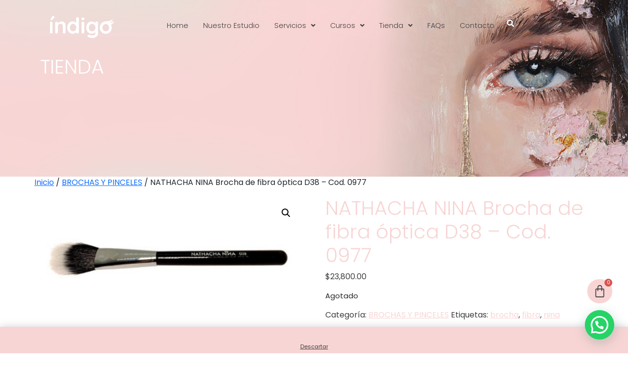

--- FILE ---
content_type: text/html; charset=UTF-8
request_url: https://indigomakeup.com.ar/producto/nathacha-nina-brocha-de-fibra-optica-d38-cod-0977/
body_size: 20521
content:
<!DOCTYPE html>
<html lang="es-AR">
<head>
	<meta charset="UTF-8" />
	<meta name="viewport" content="width=device-width, initial-scale=1" />
	<link rel="profile" href="http://gmpg.org/xfn/11" />
	<link rel="pingback" href="https://indigomakeup.com.ar/newsite/xmlrpc.php" />
	<title>NATHACHA NINA  Brocha de fibra óptica D38 &#8211; Cod. 0977 &#8211; Indigo MakeUp</title>
<meta name='robots' content='max-image-preview:large' />
<link rel='dns-prefetch' href='//www.googletagmanager.com' />
<link rel="alternate" type="application/rss+xml" title="Indigo MakeUp &raquo; Feed" href="https://indigomakeup.com.ar/feed/" />
<link rel="alternate" type="application/rss+xml" title="Indigo MakeUp &raquo; RSS de los comentarios" href="https://indigomakeup.com.ar/comments/feed/" />
<link rel="alternate" title="oEmbed (JSON)" type="application/json+oembed" href="https://indigomakeup.com.ar/wp-json/oembed/1.0/embed?url=https%3A%2F%2Findigomakeup.com.ar%2Fproducto%2Fnathacha-nina-brocha-de-fibra-optica-d38-cod-0977%2F" />
<link rel="alternate" title="oEmbed (XML)" type="text/xml+oembed" href="https://indigomakeup.com.ar/wp-json/oembed/1.0/embed?url=https%3A%2F%2Findigomakeup.com.ar%2Fproducto%2Fnathacha-nina-brocha-de-fibra-optica-d38-cod-0977%2F&#038;format=xml" />
<style id='wp-img-auto-sizes-contain-inline-css'>
img:is([sizes=auto i],[sizes^="auto," i]){contain-intrinsic-size:3000px 1500px}
/*# sourceURL=wp-img-auto-sizes-contain-inline-css */
</style>
<link rel='stylesheet' id='wdp_cart-summary-css' href='https://indigomakeup.com.ar/newsite/wp-content/plugins/advanced-dynamic-pricing-for-woocommerce/BaseVersion/assets/css/cart-summary.css?ver=4.10.5' media='all' />
<link rel='stylesheet' id='hfe-widgets-style-css' href='https://indigomakeup.com.ar/newsite/wp-content/plugins/header-footer-elementor/inc/widgets-css/frontend.css?ver=2.8.1' media='all' />
<link rel='stylesheet' id='hfe-woo-product-grid-css' href='https://indigomakeup.com.ar/newsite/wp-content/plugins/header-footer-elementor/inc/widgets-css/woo-products.css?ver=2.8.1' media='all' />
<style id='wp-emoji-styles-inline-css'>

	img.wp-smiley, img.emoji {
		display: inline !important;
		border: none !important;
		box-shadow: none !important;
		height: 1em !important;
		width: 1em !important;
		margin: 0 0.07em !important;
		vertical-align: -0.1em !important;
		background: none !important;
		padding: 0 !important;
	}
/*# sourceURL=wp-emoji-styles-inline-css */
</style>
<link rel='stylesheet' id='wp-block-library-css' href='https://indigomakeup.com.ar/newsite/wp-includes/css/dist/block-library/style.min.css?ver=6.9' media='all' />
<style id='joinchat-button-style-inline-css'>
.wp-block-joinchat-button{border:none!important;text-align:center}.wp-block-joinchat-button figure{display:table;margin:0 auto;padding:0}.wp-block-joinchat-button figcaption{font:normal normal 400 .6em/2em var(--wp--preset--font-family--system-font,sans-serif);margin:0;padding:0}.wp-block-joinchat-button .joinchat-button__qr{background-color:#fff;border:6px solid #25d366;border-radius:30px;box-sizing:content-box;display:block;height:200px;margin:auto;overflow:hidden;padding:10px;width:200px}.wp-block-joinchat-button .joinchat-button__qr canvas,.wp-block-joinchat-button .joinchat-button__qr img{display:block;margin:auto}.wp-block-joinchat-button .joinchat-button__link{align-items:center;background-color:#25d366;border:6px solid #25d366;border-radius:30px;display:inline-flex;flex-flow:row nowrap;justify-content:center;line-height:1.25em;margin:0 auto;text-decoration:none}.wp-block-joinchat-button .joinchat-button__link:before{background:transparent var(--joinchat-ico) no-repeat center;background-size:100%;content:"";display:block;height:1.5em;margin:-.75em .75em -.75em 0;width:1.5em}.wp-block-joinchat-button figure+.joinchat-button__link{margin-top:10px}@media (orientation:landscape)and (min-height:481px),(orientation:portrait)and (min-width:481px){.wp-block-joinchat-button.joinchat-button--qr-only figure+.joinchat-button__link{display:none}}@media (max-width:480px),(orientation:landscape)and (max-height:480px){.wp-block-joinchat-button figure{display:none}}

/*# sourceURL=https://indigomakeup.com.ar/newsite/wp-content/plugins/creame-whatsapp-me/gutenberg/build/style-index.css */
</style>
<style id='global-styles-inline-css'>
:root{--wp--preset--aspect-ratio--square: 1;--wp--preset--aspect-ratio--4-3: 4/3;--wp--preset--aspect-ratio--3-4: 3/4;--wp--preset--aspect-ratio--3-2: 3/2;--wp--preset--aspect-ratio--2-3: 2/3;--wp--preset--aspect-ratio--16-9: 16/9;--wp--preset--aspect-ratio--9-16: 9/16;--wp--preset--color--black: #000000;--wp--preset--color--cyan-bluish-gray: #abb8c3;--wp--preset--color--white: #ffffff;--wp--preset--color--pale-pink: #f78da7;--wp--preset--color--vivid-red: #cf2e2e;--wp--preset--color--luminous-vivid-orange: #ff6900;--wp--preset--color--luminous-vivid-amber: #fcb900;--wp--preset--color--light-green-cyan: #7bdcb5;--wp--preset--color--vivid-green-cyan: #00d084;--wp--preset--color--pale-cyan-blue: #8ed1fc;--wp--preset--color--vivid-cyan-blue: #0693e3;--wp--preset--color--vivid-purple: #9b51e0;--wp--preset--gradient--vivid-cyan-blue-to-vivid-purple: linear-gradient(135deg,rgb(6,147,227) 0%,rgb(155,81,224) 100%);--wp--preset--gradient--light-green-cyan-to-vivid-green-cyan: linear-gradient(135deg,rgb(122,220,180) 0%,rgb(0,208,130) 100%);--wp--preset--gradient--luminous-vivid-amber-to-luminous-vivid-orange: linear-gradient(135deg,rgb(252,185,0) 0%,rgb(255,105,0) 100%);--wp--preset--gradient--luminous-vivid-orange-to-vivid-red: linear-gradient(135deg,rgb(255,105,0) 0%,rgb(207,46,46) 100%);--wp--preset--gradient--very-light-gray-to-cyan-bluish-gray: linear-gradient(135deg,rgb(238,238,238) 0%,rgb(169,184,195) 100%);--wp--preset--gradient--cool-to-warm-spectrum: linear-gradient(135deg,rgb(74,234,220) 0%,rgb(151,120,209) 20%,rgb(207,42,186) 40%,rgb(238,44,130) 60%,rgb(251,105,98) 80%,rgb(254,248,76) 100%);--wp--preset--gradient--blush-light-purple: linear-gradient(135deg,rgb(255,206,236) 0%,rgb(152,150,240) 100%);--wp--preset--gradient--blush-bordeaux: linear-gradient(135deg,rgb(254,205,165) 0%,rgb(254,45,45) 50%,rgb(107,0,62) 100%);--wp--preset--gradient--luminous-dusk: linear-gradient(135deg,rgb(255,203,112) 0%,rgb(199,81,192) 50%,rgb(65,88,208) 100%);--wp--preset--gradient--pale-ocean: linear-gradient(135deg,rgb(255,245,203) 0%,rgb(182,227,212) 50%,rgb(51,167,181) 100%);--wp--preset--gradient--electric-grass: linear-gradient(135deg,rgb(202,248,128) 0%,rgb(113,206,126) 100%);--wp--preset--gradient--midnight: linear-gradient(135deg,rgb(2,3,129) 0%,rgb(40,116,252) 100%);--wp--preset--font-size--small: 13px;--wp--preset--font-size--medium: 20px;--wp--preset--font-size--large: 36px;--wp--preset--font-size--x-large: 42px;--wp--preset--spacing--20: 0.44rem;--wp--preset--spacing--30: 0.67rem;--wp--preset--spacing--40: 1rem;--wp--preset--spacing--50: 1.5rem;--wp--preset--spacing--60: 2.25rem;--wp--preset--spacing--70: 3.38rem;--wp--preset--spacing--80: 5.06rem;--wp--preset--shadow--natural: 6px 6px 9px rgba(0, 0, 0, 0.2);--wp--preset--shadow--deep: 12px 12px 50px rgba(0, 0, 0, 0.4);--wp--preset--shadow--sharp: 6px 6px 0px rgba(0, 0, 0, 0.2);--wp--preset--shadow--outlined: 6px 6px 0px -3px rgb(255, 255, 255), 6px 6px rgb(0, 0, 0);--wp--preset--shadow--crisp: 6px 6px 0px rgb(0, 0, 0);}:root { --wp--style--global--content-size: 800px;--wp--style--global--wide-size: 1200px; }:where(body) { margin: 0; }.wp-site-blocks > .alignleft { float: left; margin-right: 2em; }.wp-site-blocks > .alignright { float: right; margin-left: 2em; }.wp-site-blocks > .aligncenter { justify-content: center; margin-left: auto; margin-right: auto; }:where(.wp-site-blocks) > * { margin-block-start: 24px; margin-block-end: 0; }:where(.wp-site-blocks) > :first-child { margin-block-start: 0; }:where(.wp-site-blocks) > :last-child { margin-block-end: 0; }:root { --wp--style--block-gap: 24px; }:root :where(.is-layout-flow) > :first-child{margin-block-start: 0;}:root :where(.is-layout-flow) > :last-child{margin-block-end: 0;}:root :where(.is-layout-flow) > *{margin-block-start: 24px;margin-block-end: 0;}:root :where(.is-layout-constrained) > :first-child{margin-block-start: 0;}:root :where(.is-layout-constrained) > :last-child{margin-block-end: 0;}:root :where(.is-layout-constrained) > *{margin-block-start: 24px;margin-block-end: 0;}:root :where(.is-layout-flex){gap: 24px;}:root :where(.is-layout-grid){gap: 24px;}.is-layout-flow > .alignleft{float: left;margin-inline-start: 0;margin-inline-end: 2em;}.is-layout-flow > .alignright{float: right;margin-inline-start: 2em;margin-inline-end: 0;}.is-layout-flow > .aligncenter{margin-left: auto !important;margin-right: auto !important;}.is-layout-constrained > .alignleft{float: left;margin-inline-start: 0;margin-inline-end: 2em;}.is-layout-constrained > .alignright{float: right;margin-inline-start: 2em;margin-inline-end: 0;}.is-layout-constrained > .aligncenter{margin-left: auto !important;margin-right: auto !important;}.is-layout-constrained > :where(:not(.alignleft):not(.alignright):not(.alignfull)){max-width: var(--wp--style--global--content-size);margin-left: auto !important;margin-right: auto !important;}.is-layout-constrained > .alignwide{max-width: var(--wp--style--global--wide-size);}body .is-layout-flex{display: flex;}.is-layout-flex{flex-wrap: wrap;align-items: center;}.is-layout-flex > :is(*, div){margin: 0;}body .is-layout-grid{display: grid;}.is-layout-grid > :is(*, div){margin: 0;}body{padding-top: 0px;padding-right: 0px;padding-bottom: 0px;padding-left: 0px;}a:where(:not(.wp-element-button)){text-decoration: underline;}:root :where(.wp-element-button, .wp-block-button__link){background-color: #32373c;border-width: 0;color: #fff;font-family: inherit;font-size: inherit;font-style: inherit;font-weight: inherit;letter-spacing: inherit;line-height: inherit;padding-top: calc(0.667em + 2px);padding-right: calc(1.333em + 2px);padding-bottom: calc(0.667em + 2px);padding-left: calc(1.333em + 2px);text-decoration: none;text-transform: inherit;}.has-black-color{color: var(--wp--preset--color--black) !important;}.has-cyan-bluish-gray-color{color: var(--wp--preset--color--cyan-bluish-gray) !important;}.has-white-color{color: var(--wp--preset--color--white) !important;}.has-pale-pink-color{color: var(--wp--preset--color--pale-pink) !important;}.has-vivid-red-color{color: var(--wp--preset--color--vivid-red) !important;}.has-luminous-vivid-orange-color{color: var(--wp--preset--color--luminous-vivid-orange) !important;}.has-luminous-vivid-amber-color{color: var(--wp--preset--color--luminous-vivid-amber) !important;}.has-light-green-cyan-color{color: var(--wp--preset--color--light-green-cyan) !important;}.has-vivid-green-cyan-color{color: var(--wp--preset--color--vivid-green-cyan) !important;}.has-pale-cyan-blue-color{color: var(--wp--preset--color--pale-cyan-blue) !important;}.has-vivid-cyan-blue-color{color: var(--wp--preset--color--vivid-cyan-blue) !important;}.has-vivid-purple-color{color: var(--wp--preset--color--vivid-purple) !important;}.has-black-background-color{background-color: var(--wp--preset--color--black) !important;}.has-cyan-bluish-gray-background-color{background-color: var(--wp--preset--color--cyan-bluish-gray) !important;}.has-white-background-color{background-color: var(--wp--preset--color--white) !important;}.has-pale-pink-background-color{background-color: var(--wp--preset--color--pale-pink) !important;}.has-vivid-red-background-color{background-color: var(--wp--preset--color--vivid-red) !important;}.has-luminous-vivid-orange-background-color{background-color: var(--wp--preset--color--luminous-vivid-orange) !important;}.has-luminous-vivid-amber-background-color{background-color: var(--wp--preset--color--luminous-vivid-amber) !important;}.has-light-green-cyan-background-color{background-color: var(--wp--preset--color--light-green-cyan) !important;}.has-vivid-green-cyan-background-color{background-color: var(--wp--preset--color--vivid-green-cyan) !important;}.has-pale-cyan-blue-background-color{background-color: var(--wp--preset--color--pale-cyan-blue) !important;}.has-vivid-cyan-blue-background-color{background-color: var(--wp--preset--color--vivid-cyan-blue) !important;}.has-vivid-purple-background-color{background-color: var(--wp--preset--color--vivid-purple) !important;}.has-black-border-color{border-color: var(--wp--preset--color--black) !important;}.has-cyan-bluish-gray-border-color{border-color: var(--wp--preset--color--cyan-bluish-gray) !important;}.has-white-border-color{border-color: var(--wp--preset--color--white) !important;}.has-pale-pink-border-color{border-color: var(--wp--preset--color--pale-pink) !important;}.has-vivid-red-border-color{border-color: var(--wp--preset--color--vivid-red) !important;}.has-luminous-vivid-orange-border-color{border-color: var(--wp--preset--color--luminous-vivid-orange) !important;}.has-luminous-vivid-amber-border-color{border-color: var(--wp--preset--color--luminous-vivid-amber) !important;}.has-light-green-cyan-border-color{border-color: var(--wp--preset--color--light-green-cyan) !important;}.has-vivid-green-cyan-border-color{border-color: var(--wp--preset--color--vivid-green-cyan) !important;}.has-pale-cyan-blue-border-color{border-color: var(--wp--preset--color--pale-cyan-blue) !important;}.has-vivid-cyan-blue-border-color{border-color: var(--wp--preset--color--vivid-cyan-blue) !important;}.has-vivid-purple-border-color{border-color: var(--wp--preset--color--vivid-purple) !important;}.has-vivid-cyan-blue-to-vivid-purple-gradient-background{background: var(--wp--preset--gradient--vivid-cyan-blue-to-vivid-purple) !important;}.has-light-green-cyan-to-vivid-green-cyan-gradient-background{background: var(--wp--preset--gradient--light-green-cyan-to-vivid-green-cyan) !important;}.has-luminous-vivid-amber-to-luminous-vivid-orange-gradient-background{background: var(--wp--preset--gradient--luminous-vivid-amber-to-luminous-vivid-orange) !important;}.has-luminous-vivid-orange-to-vivid-red-gradient-background{background: var(--wp--preset--gradient--luminous-vivid-orange-to-vivid-red) !important;}.has-very-light-gray-to-cyan-bluish-gray-gradient-background{background: var(--wp--preset--gradient--very-light-gray-to-cyan-bluish-gray) !important;}.has-cool-to-warm-spectrum-gradient-background{background: var(--wp--preset--gradient--cool-to-warm-spectrum) !important;}.has-blush-light-purple-gradient-background{background: var(--wp--preset--gradient--blush-light-purple) !important;}.has-blush-bordeaux-gradient-background{background: var(--wp--preset--gradient--blush-bordeaux) !important;}.has-luminous-dusk-gradient-background{background: var(--wp--preset--gradient--luminous-dusk) !important;}.has-pale-ocean-gradient-background{background: var(--wp--preset--gradient--pale-ocean) !important;}.has-electric-grass-gradient-background{background: var(--wp--preset--gradient--electric-grass) !important;}.has-midnight-gradient-background{background: var(--wp--preset--gradient--midnight) !important;}.has-small-font-size{font-size: var(--wp--preset--font-size--small) !important;}.has-medium-font-size{font-size: var(--wp--preset--font-size--medium) !important;}.has-large-font-size{font-size: var(--wp--preset--font-size--large) !important;}.has-x-large-font-size{font-size: var(--wp--preset--font-size--x-large) !important;}
:root :where(.wp-block-pullquote){font-size: 1.5em;line-height: 1.6;}
/*# sourceURL=global-styles-inline-css */
</style>
<link rel='stylesheet' id='contact-form-7-css' href='https://indigomakeup.com.ar/newsite/wp-content/plugins/contact-form-7/includes/css/styles.css?ver=6.1.4' media='all' />
<link rel='stylesheet' id='photoswipe-css' href='https://indigomakeup.com.ar/newsite/wp-content/plugins/woocommerce/assets/css/photoswipe/photoswipe.min.css?ver=10.4.3' media='all' />
<link rel='stylesheet' id='photoswipe-default-skin-css' href='https://indigomakeup.com.ar/newsite/wp-content/plugins/woocommerce/assets/css/photoswipe/default-skin/default-skin.min.css?ver=10.4.3' media='all' />
<link rel='stylesheet' id='woocommerce-layout-css' href='https://indigomakeup.com.ar/newsite/wp-content/plugins/woocommerce/assets/css/woocommerce-layout.css?ver=10.4.3' media='all' />
<link rel='stylesheet' id='woocommerce-smallscreen-css' href='https://indigomakeup.com.ar/newsite/wp-content/plugins/woocommerce/assets/css/woocommerce-smallscreen.css?ver=10.4.3' media='only screen and (max-width: 768px)' />
<link rel='stylesheet' id='woocommerce-general-css' href='https://indigomakeup.com.ar/newsite/wp-content/plugins/woocommerce/assets/css/woocommerce.css?ver=10.4.3' media='all' />
<style id='woocommerce-inline-inline-css'>
.woocommerce form .form-row .required { visibility: visible; }
/*# sourceURL=woocommerce-inline-inline-css */
</style>
<style id='rsfv-woocommerce-inline-css'>
.woocommerce ul.products li.product .woocommerce-product-gallery__image video.rsfv-video,
				    .woocommerce ul.products li.product .woocommerce-product-gallery__image iframe.rsfv-video,
					.woocommerce div.product div.woocommerce-product-gallery figure.woocommerce-product-gallery__wrapper .woocommerce-product-gallery__image video.rsfv-video,
				 .woocommerce div.product div.woocommerce-product-gallery figure.woocommerce-product-gallery__wrapper .woocommerce-product-gallery__image iframe.rsfv-video,
				 .woocommerce.product.rsfv-has-video div.woocommerce-product-gallery figure.woocommerce-product-gallery__wrapper .woocommerce-product-gallery__image video.rsfv-video,
				 .woocommerce.product.rsfv-has-video div.woocommerce-product-gallery figure.woocommerce-product-gallery__wrapper .woocommerce-product-gallery__image iframe.rsfv-video,
				 { height: auto; width: 100% !important; aspect-ratio: 16/9; }.woocommerce-loop-product__title { margin-top: 20px; }.woocommerce.product.rsfv-has-video .woocommerce-product-gallery__wrapper .woocommerce-product-gallery__image + .woocommerce-product-gallery__image--placeholder
					{ display: none; }
/*# sourceURL=rsfv-woocommerce-inline-css */
</style>
<link rel='stylesheet' id='hfe-style-css' href='https://indigomakeup.com.ar/newsite/wp-content/plugins/header-footer-elementor/assets/css/header-footer-elementor.css?ver=2.8.1' media='all' />
<link rel='stylesheet' id='elementor-icons-css' href='https://indigomakeup.com.ar/newsite/wp-content/plugins/elementor/assets/lib/eicons/css/elementor-icons.min.css?ver=5.45.0' media='all' />
<link rel='stylesheet' id='elementor-frontend-css' href='https://indigomakeup.com.ar/newsite/wp-content/plugins/elementor/assets/css/frontend.min.css?ver=3.34.1' media='all' />
<link rel='stylesheet' id='elementor-post-6-css' href='https://indigomakeup.com.ar/newsite/wp-content/uploads/elementor/css/post-6.css?ver=1768595132' media='all' />
<link rel='stylesheet' id='elementor-post-114-css' href='https://indigomakeup.com.ar/newsite/wp-content/uploads/elementor/css/post-114.css?ver=1768595133' media='all' />
<link rel='stylesheet' id='elementor-post-91-css' href='https://indigomakeup.com.ar/newsite/wp-content/uploads/elementor/css/post-91.css?ver=1768595133' media='all' />
<link rel='stylesheet' id='elementor-post-1644-css' href='https://indigomakeup.com.ar/newsite/wp-content/uploads/elementor/css/post-1644.css?ver=1768595179' media='all' />
<link rel='stylesheet' id='hello-elementor-css' href='https://indigomakeup.com.ar/newsite/wp-content/themes/hello-elementor/assets/css/reset.css?ver=3.4.5' media='all' />
<link rel='stylesheet' id='hello-elementor-theme-style-css' href='https://indigomakeup.com.ar/newsite/wp-content/themes/hello-elementor/assets/css/theme.css?ver=3.4.5' media='all' />
<link rel='stylesheet' id='hello-elementor-header-footer-css' href='https://indigomakeup.com.ar/newsite/wp-content/themes/hello-elementor/assets/css/header-footer.css?ver=3.4.5' media='all' />
<link rel='stylesheet' id='rsfv-fallback-css' href='https://indigomakeup.com.ar/newsite/wp-content/plugins/really-simple-featured-video/includes/Compatibility/Themes/Fallback/styles.css?ver=1765811201' media='all' />
<link rel='stylesheet' id='hfe-elementor-icons-css' href='https://indigomakeup.com.ar/newsite/wp-content/plugins/elementor/assets/lib/eicons/css/elementor-icons.min.css?ver=5.34.0' media='all' />
<link rel='stylesheet' id='hfe-icons-list-css' href='https://indigomakeup.com.ar/newsite/wp-content/plugins/elementor/assets/css/widget-icon-list.min.css?ver=3.24.3' media='all' />
<link rel='stylesheet' id='hfe-social-icons-css' href='https://indigomakeup.com.ar/newsite/wp-content/plugins/elementor/assets/css/widget-social-icons.min.css?ver=3.24.0' media='all' />
<link rel='stylesheet' id='hfe-social-share-icons-brands-css' href='https://indigomakeup.com.ar/newsite/wp-content/plugins/elementor/assets/lib/font-awesome/css/brands.css?ver=5.15.3' media='all' />
<link rel='stylesheet' id='hfe-social-share-icons-fontawesome-css' href='https://indigomakeup.com.ar/newsite/wp-content/plugins/elementor/assets/lib/font-awesome/css/fontawesome.css?ver=5.15.3' media='all' />
<link rel='stylesheet' id='hfe-nav-menu-icons-css' href='https://indigomakeup.com.ar/newsite/wp-content/plugins/elementor/assets/lib/font-awesome/css/solid.css?ver=5.15.3' media='all' />
<link rel='stylesheet' id='hello-elementor-child-style-css' href='https://indigomakeup.com.ar/newsite/wp-content/themes/hello-theme-child-master/style.css?ver=1.0.0' media='all' />
<link rel='stylesheet' id='elementor-gf-local-poppins-css' href='https://indigomakeup.com.ar/newsite/wp-content/uploads/elementor/google-fonts/css/poppins.css?ver=1742243220' media='all' />
<link rel='stylesheet' id='elementor-gf-local-ooohbaby-css' href='https://indigomakeup.com.ar/newsite/wp-content/uploads/elementor/google-fonts/css/ooohbaby.css?ver=1742243221' media='all' />
<link rel='stylesheet' id='elementor-icons-shared-0-css' href='https://indigomakeup.com.ar/newsite/wp-content/plugins/elementor/assets/lib/font-awesome/css/fontawesome.min.css?ver=5.15.3' media='all' />
<link rel='stylesheet' id='elementor-icons-fa-solid-css' href='https://indigomakeup.com.ar/newsite/wp-content/plugins/elementor/assets/lib/font-awesome/css/solid.min.css?ver=5.15.3' media='all' />
<link rel='stylesheet' id='elementor-icons-fa-regular-css' href='https://indigomakeup.com.ar/newsite/wp-content/plugins/elementor/assets/lib/font-awesome/css/regular.min.css?ver=5.15.3' media='all' />
<link rel='stylesheet' id='elementor-icons-fa-brands-css' href='https://indigomakeup.com.ar/newsite/wp-content/plugins/elementor/assets/lib/font-awesome/css/brands.min.css?ver=5.15.3' media='all' />
<style id='joinchat-head-inline-css'>
.joinchat{--ch:142;--cs:70%;--cl:49%;--bw:1}:root{--joinchat-ico:url("data:image/svg+xml;charset=utf-8,%3Csvg xmlns='http://www.w3.org/2000/svg' viewBox='0 0 24 24'%3E%3Cpath fill='%23fff' d='M3.516 3.516c4.686-4.686 12.284-4.686 16.97 0s4.686 12.283 0 16.97a12 12 0 0 1-13.754 2.299l-5.814.735a.392.392 0 0 1-.438-.44l.748-5.788A12 12 0 0 1 3.517 3.517zm3.61 17.043.3.158a9.85 9.85 0 0 0 11.534-1.758c3.843-3.843 3.843-10.074 0-13.918s-10.075-3.843-13.918 0a9.85 9.85 0 0 0-1.747 11.554l.16.303-.51 3.942a.196.196 0 0 0 .219.22zm6.534-7.003-.933 1.164a9.84 9.84 0 0 1-3.497-3.495l1.166-.933a.79.79 0 0 0 .23-.94L9.561 6.96a.79.79 0 0 0-.924-.445l-2.023.524a.797.797 0 0 0-.588.88 11.754 11.754 0 0 0 10.005 10.005.797.797 0 0 0 .88-.587l.525-2.023a.79.79 0 0 0-.445-.923L14.6 13.327a.79.79 0 0 0-.94.23z'/%3E%3C/svg%3E")}.joinchat{--sep:20px;--bottom:var(--sep);--s:60px;--h:calc(var(--s)/2);display:block;transform:scale3d(1,1,1);position:fixed;z-index:9000;right:var(--sep);bottom:var(--bottom)}.joinchat *{box-sizing:border-box}.joinchat__qr,.joinchat__chatbox{display:none}.joinchat__tooltip{opacity:0}.joinchat__button{position:absolute;z-index:2;bottom:8px;right:8px;height:var(--s);width:var(--s);background:#25d366 var(--joinchat-ico,none)center / 60% no-repeat;color:inherit;border-radius:50%;box-shadow:1px 6px 24px 0 rgba(7,94,84,0.24)}.joinchat--left{right:auto;left:var(--sep)}.joinchat--left .joinchat__button{right:auto;left:8px}.joinchat__button__ico{position:absolute;inset:0;display:flex;border-radius:50%;overflow:hidden;color:hsl(0deg 0% clamp(0%,var(--bw)*1000%,100%) / clamp(70%,var(--bw)*1000%,100%)) !important}.joinchat__button__ico svg{width:var(--ico-size,100%);height:var(--ico-size,100%);margin:calc((100% - var(--ico-size,100%))/2)}.joinchat__button:has(.joinchat__button__ico){background:hsl(var(--ch)var(--cs)var(--cl));box-shadow:1px 6px 24px 0 hsl(var(--ch)var(--cs)calc(var(--cl) - 10%) / 24%)}.joinchat__button:has(.joinchat__button__ico):hover,.joinchat__button:has(.joinchat__button__ico):active{background:hsl(var(--ch)var(--cs)calc(var(--cl) + 20%))}.joinchat__button__image{position:absolute;inset:1px;border-radius:50%;overflow:hidden;opacity:0}.joinchat__button__image img,.joinchat__button__image video{display:block;width:100%;height:100%;object-fit:cover;object-position:center}.joinchat--img .joinchat__button__image{opacity:1;animation:none}@media(orientation:portrait)and(width>=481px),(orientation:landscape)and(height>=481px){.joinchat--mobile{display:none !important}}@media(width <=480px),(orientation:landscape)and(height <=480px){.joinchat{--sep:6px}}
/*# sourceURL=joinchat-head-inline-css */
</style>
<link rel='stylesheet' id='wdp_pricing-table-css' href='https://indigomakeup.com.ar/newsite/wp-content/plugins/advanced-dynamic-pricing-for-woocommerce/BaseVersion/assets/css/pricing-table.css?ver=4.10.5' media='all' />
<link rel='stylesheet' id='wdp_deals-table-css' href='https://indigomakeup.com.ar/newsite/wp-content/plugins/advanced-dynamic-pricing-for-woocommerce/BaseVersion/assets/css/deals-table.css?ver=4.10.5' media='all' />
<script src="https://indigomakeup.com.ar/newsite/wp-includes/js/jquery/jquery.min.js?ver=3.7.1" id="jquery-core-js"></script>
<script src="https://indigomakeup.com.ar/newsite/wp-includes/js/jquery/jquery-migrate.min.js?ver=3.4.1" id="jquery-migrate-js"></script>
<script id="jquery-js-after">
!function($){"use strict";$(document).ready(function(){$(this).scrollTop()>100&&$(".hfe-scroll-to-top-wrap").removeClass("hfe-scroll-to-top-hide"),$(window).scroll(function(){$(this).scrollTop()<100?$(".hfe-scroll-to-top-wrap").fadeOut(300):$(".hfe-scroll-to-top-wrap").fadeIn(300)}),$(".hfe-scroll-to-top-wrap").on("click",function(){$("html, body").animate({scrollTop:0},300);return!1})})}(jQuery);
!function($){'use strict';$(document).ready(function(){var bar=$('.hfe-reading-progress-bar');if(!bar.length)return;$(window).on('scroll',function(){var s=$(window).scrollTop(),d=$(document).height()-$(window).height(),p=d? s/d*100:0;bar.css('width',p+'%')});});}(jQuery);
//# sourceURL=jquery-js-after
</script>
<script src="https://indigomakeup.com.ar/newsite/wp-content/plugins/woocommerce/assets/js/jquery-blockui/jquery.blockUI.min.js?ver=2.7.0-wc.10.4.3" id="wc-jquery-blockui-js" defer data-wp-strategy="defer"></script>
<script id="wc-add-to-cart-js-extra">
var wc_add_to_cart_params = {"ajax_url":"/newsite/wp-admin/admin-ajax.php","wc_ajax_url":"/?wc-ajax=%%endpoint%%","i18n_view_cart":"Ver carrito","cart_url":"https://indigomakeup.com.ar/carro/","is_cart":"","cart_redirect_after_add":"no"};
//# sourceURL=wc-add-to-cart-js-extra
</script>
<script src="https://indigomakeup.com.ar/newsite/wp-content/plugins/woocommerce/assets/js/frontend/add-to-cart.min.js?ver=10.4.3" id="wc-add-to-cart-js" defer data-wp-strategy="defer"></script>
<script src="https://indigomakeup.com.ar/newsite/wp-content/plugins/woocommerce/assets/js/zoom/jquery.zoom.min.js?ver=1.7.21-wc.10.4.3" id="wc-zoom-js" defer data-wp-strategy="defer"></script>
<script src="https://indigomakeup.com.ar/newsite/wp-content/plugins/woocommerce/assets/js/flexslider/jquery.flexslider.min.js?ver=2.7.2-wc.10.4.3" id="wc-flexslider-js" defer data-wp-strategy="defer"></script>
<script src="https://indigomakeup.com.ar/newsite/wp-content/plugins/woocommerce/assets/js/photoswipe/photoswipe.min.js?ver=4.1.1-wc.10.4.3" id="wc-photoswipe-js" defer data-wp-strategy="defer"></script>
<script src="https://indigomakeup.com.ar/newsite/wp-content/plugins/woocommerce/assets/js/photoswipe/photoswipe-ui-default.min.js?ver=4.1.1-wc.10.4.3" id="wc-photoswipe-ui-default-js" defer data-wp-strategy="defer"></script>
<script id="wc-single-product-js-extra">
var wc_single_product_params = {"i18n_required_rating_text":"Por favor selecciona una puntuaci\u00f3n","i18n_rating_options":["1 de 5 estrellas","2 de 5 estrellas","3 de 5 estrellas","4 de 5 estrellas","5 de 5 estrellas"],"i18n_product_gallery_trigger_text":"View full-screen image gallery","review_rating_required":"yes","flexslider":{"rtl":false,"animation":"slide","smoothHeight":true,"directionNav":false,"controlNav":"thumbnails","slideshow":false,"animationSpeed":500,"animationLoop":false,"allowOneSlide":false},"zoom_enabled":"1","zoom_options":[],"photoswipe_enabled":"1","photoswipe_options":{"shareEl":false,"closeOnScroll":false,"history":false,"hideAnimationDuration":0,"showAnimationDuration":0},"flexslider_enabled":"1"};
//# sourceURL=wc-single-product-js-extra
</script>
<script src="https://indigomakeup.com.ar/newsite/wp-content/plugins/woocommerce/assets/js/frontend/single-product.min.js?ver=10.4.3" id="wc-single-product-js" defer data-wp-strategy="defer"></script>
<script src="https://indigomakeup.com.ar/newsite/wp-content/plugins/woocommerce/assets/js/js-cookie/js.cookie.min.js?ver=2.1.4-wc.10.4.3" id="wc-js-cookie-js" defer data-wp-strategy="defer"></script>
<script id="woocommerce-js-extra">
var woocommerce_params = {"ajax_url":"/newsite/wp-admin/admin-ajax.php","wc_ajax_url":"/?wc-ajax=%%endpoint%%","i18n_password_show":"Mostrar contrase\u00f1a","i18n_password_hide":"Ocultar contrase\u00f1a"};
//# sourceURL=woocommerce-js-extra
</script>
<script src="https://indigomakeup.com.ar/newsite/wp-content/plugins/woocommerce/assets/js/frontend/woocommerce.min.js?ver=10.4.3" id="woocommerce-js" defer data-wp-strategy="defer"></script>
<link rel="https://api.w.org/" href="https://indigomakeup.com.ar/wp-json/" /><link rel="alternate" title="JSON" type="application/json" href="https://indigomakeup.com.ar/wp-json/wp/v2/product/2476" /><link rel="EditURI" type="application/rsd+xml" title="RSD" href="https://indigomakeup.com.ar/newsite/xmlrpc.php?rsd" />
<meta name="generator" content="WordPress 6.9" />
<meta name="generator" content="WooCommerce 10.4.3" />
<link rel="canonical" href="https://indigomakeup.com.ar/producto/nathacha-nina-brocha-de-fibra-optica-d38-cod-0977/" />
<link rel='shortlink' href='https://indigomakeup.com.ar/?p=2476' />
<!-- start Simple Custom CSS and JS -->
<script>
 

var $ = jQuery;
    $(document).ready(function(){
        
    $('.show-more').on('click', function(){
        event.preventDefault()
        $(this).toggleClass('content-hide')
        $(this).closest('.show-more-parent').find('.show-less, .show-more-area').toggleClass('content-hide')
    })
    
    $('.show-less').on('click', function(){
        event.preventDefault()
        $(this).toggleClass('content-hide')
        $(this).closest('.show-more-parent').find('.show-more, .show-more-area').toggleClass('content-hide')
    })
    
    })
</script>
<!-- end Simple Custom CSS and JS -->
<!-- start Simple Custom CSS and JS -->
<!-- Add HTML code to the header or the footer.

For example, you can use the following code for loading the jQuery library from Google CDN:
<script src="https://ajax.googleapis.com/ajax/libs/jquery/3.6.1/jquery.min.js"></script>

or the following one for loading the Bootstrap library from jsDelivr:
<link href="https://cdn.jsdelivr.net/npm/bootstrap@5.2.3/dist/css/bootstrap.min.css" rel="stylesheet" integrity="sha384-rbsA2VBKQhggwzxH7pPCaAqO46MgnOM80zW1RWuH61DGLwZJEdK2Kadq2F9CUG65" crossorigin="anonymous">

-- End of the comment --> 

<link href="https://cdn.jsdelivr.net/npm/bootstrap@5.3.0-alpha3/dist/css/bootstrap.min.css" rel="stylesheet" integrity="sha384-KK94CHFLLe+nY2dmCWGMq91rCGa5gtU4mk92HdvYe+M/SXH301p5ILy+dN9+nJOZ" crossorigin="anonymous">
<!-- end Simple Custom CSS and JS -->
<meta name="generator" content="Site Kit by Google 1.170.0" />	<noscript><style>.woocommerce-product-gallery{ opacity: 1 !important; }</style></noscript>
	<meta name="generator" content="Elementor 3.34.1; features: additional_custom_breakpoints; settings: css_print_method-external, google_font-enabled, font_display-swap">
        <style type="text/css">
            .wdp_bulk_table_content .wdp_pricing_table_caption { color: #6d6d6d ! important} .wdp_bulk_table_content table thead td { color: #6d6d6d ! important} .wdp_bulk_table_content table thead td { background-color: #efefef ! important} .wdp_bulk_table_content table thead td { higlight_background_color-color: #efefef ! important} .wdp_bulk_table_content table thead td { higlight_text_color: #6d6d6d ! important} .wdp_bulk_table_content table tbody td { color: #6d6d6d ! important} .wdp_bulk_table_content table tbody td { background-color: #ffffff ! important} .wdp_bulk_table_content .wdp_pricing_table_footer { color: #6d6d6d ! important}        </style>
        			<style>
				.e-con.e-parent:nth-of-type(n+4):not(.e-lazyloaded):not(.e-no-lazyload),
				.e-con.e-parent:nth-of-type(n+4):not(.e-lazyloaded):not(.e-no-lazyload) * {
					background-image: none !important;
				}
				@media screen and (max-height: 1024px) {
					.e-con.e-parent:nth-of-type(n+3):not(.e-lazyloaded):not(.e-no-lazyload),
					.e-con.e-parent:nth-of-type(n+3):not(.e-lazyloaded):not(.e-no-lazyload) * {
						background-image: none !important;
					}
				}
				@media screen and (max-height: 640px) {
					.e-con.e-parent:nth-of-type(n+2):not(.e-lazyloaded):not(.e-no-lazyload),
					.e-con.e-parent:nth-of-type(n+2):not(.e-lazyloaded):not(.e-no-lazyload) * {
						background-image: none !important;
					}
				}
			</style>
			<link rel="icon" href="https://indigomakeup.com.ar/newsite/wp-content/uploads/2023/10/favicon-100x100.png" sizes="32x32" />
<link rel="icon" href="https://indigomakeup.com.ar/newsite/wp-content/uploads/2023/10/favicon-298x300.png" sizes="192x192" />
<link rel="apple-touch-icon" href="https://indigomakeup.com.ar/newsite/wp-content/uploads/2023/10/favicon-298x300.png" />
<meta name="msapplication-TileImage" content="https://indigomakeup.com.ar/newsite/wp-content/uploads/2023/10/favicon-300x300.png" />
		<style id="wp-custom-css">
			*{
	font-family: var(--e-global-typography-primary-font-family);
}

/*Menu*/

#main-menu{
	position:fixed;
	width:100%;
	top:0;
	transition-duration:.3s;
	padding-top:30px;
}

#main-menu.navbar-scroll{
	background-color:#ffffff;
	box-shadow: 0 1px 5px rgba(0,0,0,.1);
	padding-top:10px;
}

#main-menu.navbar-scroll .fas.fa-search{
	color: var(--e-global-color-text);
}

#logo{
	transition-duration.2s;
}

#main-menu #logo img{
	max-width:135px;
}

#menu .hfe-menu-item{
	transition-duration:.3s;
}

#main-menu .hfe-menu-item{
	color: var(--e-global-color-text);
}

#main-menu.navbar-scroll .current-menu-item .hfe-menu-item{
	font-weight:600;
	border-bottom:solid 1px var(--e-global-color-primary);
}

#main-menu.navbar-scroll .hfe-menu-item:hover{
	color:var(--e-global-color-primary);
}


/*Internas General*/

.sticky{
	position:sticky;
	top:115px;
}

.mini-menu{
	position:sticky;
	top:70px;
	z-index:1;
}


/*Cursos*/

.content-hide{
	display:none;
}


/*Contacto*/

#contacto textarea, #contacto label{
	width:100%;
}

input.wpcf7-form-control, textarea.wpcf7-form-control{
	border:none;
	outline:none;
	background-color:var(--e-global-color-accent);
	border-radius:0;
	font-size:13px;
	color:var(--e-global-color-text);
}

input.wpcf7-form-control::placeholder, textarea.wpcf7-form-control::placeholder{
	color:var(--e-global-color-text);
}

input.wpcf7-form-control:focus, textarea.wpcf7-form-control:focus{
	box-shadow:0 0 5px var(--e-global-color-accent);
}

.wpcf7-form-control.has-spinner.wpcf7-submit{
	border-radius:25px;
	padding-left:7%;
	padding-right:7%;
	font-size:15px;
	background-color:var(--e-global-color-primary);
}

.wpcf7-form-control.has-spinner.wpcf7-submit:hover{
	background-color:var(--e-global-color-accent);
	color:var(--e-global-color-text);
}

.wpcf7-form-control.has-spinner.wpcf7-submit:focus{
	color:var(--e-global-color-text);
	outline:none;
}




/*
 * 
 * 
 * Tienda*/

.woocommerce-products-header{
	background-color:var(--e-global-color-primary);
	background-image: url('https://indigomakeup.com.ar/newsite/wp-content/uploads/2025/09/tienda-bg-pink-25.jpg');
	background-size:cover;
	background-position:right 15%;
	min-height:50vh;
	align-content:end;
}


.slogan{
	font-family: var(--e-global-typography-fe69dc1-font-family);
	font-size:2.5em;
	color:white;
	text-shadow:0 0 10px rgba(255,255,255,.5);
}

.archive #primary{
	padding-top:15px;
}

.woocommerce-products-header__title{
	font-family:var(--e-global-typography-primary-font-family);
	text-transform:uppercase;
	font-weight:300;
}

h2.woocommerce-loop-product__title{
	color:var(--e-global-color-primary);
	font-weight:400;
}

.price{
	color:var(--e-global-color-text)!important;
}

.button.add_to_cart_button.ajax_add_to_cart, .button.product_type_simple, .product-category a h2.woocommerce-loop-category__title{
	background-color:var(--e-global-color-primary)!important;
	border-radius:25px!important;
	font-weight:400!important;
	color:var(--e-global-color-text)!important;
	transition-duration:.2s!important;
	text-align:center;
}

.button.add_to_cart_button.ajax_add_to_cart:hover, .button.product_type_simple:hover, .product-category a h2.woocommerce-loop-category__title:hover{
	background-color:var(--e-global-color-accent)!important;
}


.attachment-woocommerce_thumbnail.size-woocommerce_thumbnail{
	transition-duration:.2s;
}

.attachment-woocommerce_thumbnail.size-woocommerce_thumbnail:hover{
	opacity:.8;
}

.product-category{
	box-shadow:0px 0px 15px -5px rgba(0,0,0,.1);
	border-radius:5px;
}

.product-category img{
	border-radius:5px;
	transition-duration:.2s;
}

.product-category:hover img{
	transform:scale(1.05)
}

.product-category a h2.woocommerce-loop-category__title .count{
	display:none;
}

select.orderby{
	background-color:var(--e-global-color-accent);
	border:none;
	border-radius:0;
	color:var(--e-global-color-text);
}

select.orderby:focus{
	background-color:var(--e-global-color-primary);
	outline:none;
	border:none;
}

.onsale{
	background-color:var(--e-global-color-primary)!important;
	color:var(--e-global-color-text)!important;
	width:50px;
	height:50px;
	line-height: 1em!important;
  padding-top: 10px!important;
}

/*Store notice*/

a.woocommerce-store-notice__dismiss-link{
	font-size:.7em;
	max-width:100vw;
}

.woocommerce-store-notice{
	padding:3px!important;
}

.marquee-text {       
	display: block;
  animation: marquee 15s infinite linear;        
       }
    

    @keyframes marquee {

          0% {
						transform: translateX(100%);
          }
        
          100% {
             transform: translateX(-100%);
          }

       }




/*
 * 
 * Single product*/

.product_title.entry-title{
	color:var(--e-global-color-primary);
	font-weight:300;
}

form .quantity{
	margin-right:0!important;
}

form .quantity input{
	height:36px;
	border-radius:0;
	border-top-left-radius:25px!important;
	border-bottom-left-radius:25px!important;
	border:solid 2px var(--e-global-color-primary);
}

.single_add_to_cart_button{
	background-color:var(--e-global-color-primary)!important;
	border-radius:0px!important;
	border-top-right-radius:25px!important;
	border-bottom-right-radius:25px!important;
	font-weight:400!important;
	color:var(--e-global-color-text)!important;
	transition-duration:.2s;
}

.single_add_to_cart_button:hover{
	background-color:var(--e-global-color-accent)!important;
}

.product_meta{
	color:var(--e-global-color-text);
}

.product_meta a{
	color:var(--e-global-color-primary);
}

.woocommerce-tabs p{
	color:var(--e-global-color-text);
}

.woocommerce-tabs h2{
	color:var(--e-global-color-primary);
	font-weight:300;
}

.related.products h2{
	color:var(--e-global-color-primary);
	font-weight:300;
}


/*Cart*/

.cart_item .quantity .qty{
	width:70px!important;
	border-radius:25px;
}

.checkout-button.button.alt.wc-forward{
	background-color:var(--e-global-color-primary);
	color:var(--e-global-color-text);
	border-radius:50px;
	font-weight:400;
	transition-duration:.2s;
}

.checkout-button.button.alt.wc-forward:hover{
	background-color:var(--e-global-color-accent);
	color:var(--e-global-color-text);
}

#coupon_code{
	min-width:150px;
	margin-right:0;
	border-radius:0;
	border-top-left-radius:25px;
	border-bottom-left-radius:25px;
}

.actions button.button{
	background-color:var(--e-global-color-accent);
	border-radius:25px;
}

.coupon button.button{
	border-radius:0;
	border-top-right-radius:25px;
	border-bottom-right-radius:25px;
	height:33px;
}

.woocommerce-store-notice, p.demo_store{
	background-color: var(--e-global-color-primary);
	color: var(--e-global-color-text);
	font-weight:600;
	position:fixed;
	top:auto!important;
	bottom:0!important;
	z-index:8000;
}

.woocommerce-store-notice__dismiss-link{
	color:var(--e-global-color-text)!important;
	margin-left:auto;
	font-weight:400;
}


/*
 * 
 * Finalizar compra*/

#place_order{
	background-color:var(--e-global-color-primary);
	color:var(--e-global-color-text);
	border-radius:25px;
	font-weight:400;
	transition-duration:.2s;
}

#place_order:hover{
	background-color:var(--e-global-color-accent);
	color:var(--e-global-color-text);
}

.checkout input, .checkout textarea, .checkout span.selection, .checkout span.select2-selection{
	border:none;
	outline:none;
	background-color:var(--e-global-color-accent);
	border-radius:0;
	font-size:13px;
	color:var(--e-global-color-text);
}

.checkout h3{
	color: var(--e-global-color-text);
	font-weight:300;
}

.shop_table.woocommerce-checkout-review-order-table{
	color:var(--e-global-color-text);
}

#payment{
	background-color:#fafafa!important;
}





@media (max-width:1024px){
	
	.mini-menu .menu-item:not(:first-child){
		display:none;
	}
	
	.mini-menu :hover .menu-item{
		display:block;
	}
	
	.joinchat{
		bottom: 60px;
	}
	.elementor-widget-hfe-cart{
		bottom: 140px!important;
	}
}
		</style>
		</head>

<body class="wp-singular product-template-default single single-product postid-2476 wp-embed-responsive wp-theme-hello-elementor wp-child-theme-hello-theme-child-master theme-hello-elementor woocommerce woocommerce-page woocommerce-demo-store woocommerce-no-js ehf-header ehf-footer ehf-template-hello-elementor ehf-stylesheet-hello-theme-child-master hello-elementor-default elementor-default elementor-kit-6">
<p role="complementary" aria-label="Aviso en la tienda" class="woocommerce-store-notice demo_store" data-notice-id="0cc6f693a5def57cb9ef846f3e20d6ca" style="display:none;">10% OFF abonando con transferencia <a role="button" href="#" class="woocommerce-store-notice__dismiss-link">Descartar</a></p><div id="page" class="hfeed site">

		<header id="masthead" itemscope="itemscope" itemtype="https://schema.org/WPHeader">
			<p class="main-title bhf-hidden" itemprop="headline"><a href="https://indigomakeup.com.ar" title="Indigo MakeUp" rel="home">Indigo MakeUp</a></p>
					<div data-elementor-type="wp-post" data-elementor-id="114" class="elementor elementor-114">
				<div class="elementor-element elementor-element-ad263ee e-con-full e-flex e-con e-parent" data-id="ad263ee" data-element_type="container" id="main-menu" data-settings="{&quot;background_background&quot;:&quot;classic&quot;}">
		<div class="elementor-element elementor-element-bec6b1a e-con-full e-flex e-con e-child" data-id="bec6b1a" data-element_type="container">
				<div class="elementor-element elementor-element-c3bf912 elementor-widget elementor-widget-site-logo" data-id="c3bf912" data-element_type="widget" id="logo" data-settings="{&quot;align&quot;:&quot;center&quot;,&quot;width&quot;:{&quot;unit&quot;:&quot;%&quot;,&quot;size&quot;:&quot;&quot;,&quot;sizes&quot;:[]},&quot;width_tablet&quot;:{&quot;unit&quot;:&quot;%&quot;,&quot;size&quot;:&quot;&quot;,&quot;sizes&quot;:[]},&quot;width_mobile&quot;:{&quot;unit&quot;:&quot;%&quot;,&quot;size&quot;:&quot;&quot;,&quot;sizes&quot;:[]},&quot;space&quot;:{&quot;unit&quot;:&quot;%&quot;,&quot;size&quot;:&quot;&quot;,&quot;sizes&quot;:[]},&quot;space_tablet&quot;:{&quot;unit&quot;:&quot;%&quot;,&quot;size&quot;:&quot;&quot;,&quot;sizes&quot;:[]},&quot;space_mobile&quot;:{&quot;unit&quot;:&quot;%&quot;,&quot;size&quot;:&quot;&quot;,&quot;sizes&quot;:[]},&quot;image_border_radius&quot;:{&quot;unit&quot;:&quot;px&quot;,&quot;top&quot;:&quot;&quot;,&quot;right&quot;:&quot;&quot;,&quot;bottom&quot;:&quot;&quot;,&quot;left&quot;:&quot;&quot;,&quot;isLinked&quot;:true},&quot;image_border_radius_tablet&quot;:{&quot;unit&quot;:&quot;px&quot;,&quot;top&quot;:&quot;&quot;,&quot;right&quot;:&quot;&quot;,&quot;bottom&quot;:&quot;&quot;,&quot;left&quot;:&quot;&quot;,&quot;isLinked&quot;:true},&quot;image_border_radius_mobile&quot;:{&quot;unit&quot;:&quot;px&quot;,&quot;top&quot;:&quot;&quot;,&quot;right&quot;:&quot;&quot;,&quot;bottom&quot;:&quot;&quot;,&quot;left&quot;:&quot;&quot;,&quot;isLinked&quot;:true},&quot;caption_padding&quot;:{&quot;unit&quot;:&quot;px&quot;,&quot;top&quot;:&quot;&quot;,&quot;right&quot;:&quot;&quot;,&quot;bottom&quot;:&quot;&quot;,&quot;left&quot;:&quot;&quot;,&quot;isLinked&quot;:true},&quot;caption_padding_tablet&quot;:{&quot;unit&quot;:&quot;px&quot;,&quot;top&quot;:&quot;&quot;,&quot;right&quot;:&quot;&quot;,&quot;bottom&quot;:&quot;&quot;,&quot;left&quot;:&quot;&quot;,&quot;isLinked&quot;:true},&quot;caption_padding_mobile&quot;:{&quot;unit&quot;:&quot;px&quot;,&quot;top&quot;:&quot;&quot;,&quot;right&quot;:&quot;&quot;,&quot;bottom&quot;:&quot;&quot;,&quot;left&quot;:&quot;&quot;,&quot;isLinked&quot;:true},&quot;caption_space&quot;:{&quot;unit&quot;:&quot;px&quot;,&quot;size&quot;:0,&quot;sizes&quot;:[]},&quot;caption_space_tablet&quot;:{&quot;unit&quot;:&quot;px&quot;,&quot;size&quot;:&quot;&quot;,&quot;sizes&quot;:[]},&quot;caption_space_mobile&quot;:{&quot;unit&quot;:&quot;px&quot;,&quot;size&quot;:&quot;&quot;,&quot;sizes&quot;:[]}}" data-widget_type="site-logo.default">
				<div class="elementor-widget-container">
							<div class="hfe-site-logo">
													<a data-elementor-open-lightbox=""  class='elementor-clickable' href="/">
							<div class="hfe-site-logo-set">           
				<div class="hfe-site-logo-container">
									<img class="hfe-site-logo-img elementor-animation-"  src="https://indigomakeup.com.ar/newsite/wp-content/uploads/2023/05/indigo-blanco-1.svg" alt="indigo-blanco 1"/>
				</div>
			</div>
							</a>
						</div>  
							</div>
				</div>
				</div>
		<div class="elementor-element elementor-element-eb5d65f e-con-full e-flex e-con e-child" data-id="eb5d65f" data-element_type="container">
				<div class="elementor-element elementor-element-dff3434 hfe-nav-menu__align-right hfe-submenu-icon-arrow hfe-submenu-animation-none hfe-link-redirect-child hfe-nav-menu__breakpoint-tablet elementor-widget elementor-widget-navigation-menu" data-id="dff3434" data-element_type="widget" data-settings="{&quot;padding_horizontal_menu_item&quot;:{&quot;unit&quot;:&quot;px&quot;,&quot;size&quot;:15,&quot;sizes&quot;:[]},&quot;padding_horizontal_menu_item_tablet&quot;:{&quot;unit&quot;:&quot;px&quot;,&quot;size&quot;:&quot;&quot;,&quot;sizes&quot;:[]},&quot;padding_horizontal_menu_item_mobile&quot;:{&quot;unit&quot;:&quot;px&quot;,&quot;size&quot;:&quot;&quot;,&quot;sizes&quot;:[]},&quot;padding_vertical_menu_item&quot;:{&quot;unit&quot;:&quot;px&quot;,&quot;size&quot;:15,&quot;sizes&quot;:[]},&quot;padding_vertical_menu_item_tablet&quot;:{&quot;unit&quot;:&quot;px&quot;,&quot;size&quot;:&quot;&quot;,&quot;sizes&quot;:[]},&quot;padding_vertical_menu_item_mobile&quot;:{&quot;unit&quot;:&quot;px&quot;,&quot;size&quot;:&quot;&quot;,&quot;sizes&quot;:[]},&quot;menu_space_between&quot;:{&quot;unit&quot;:&quot;px&quot;,&quot;size&quot;:&quot;&quot;,&quot;sizes&quot;:[]},&quot;menu_space_between_tablet&quot;:{&quot;unit&quot;:&quot;px&quot;,&quot;size&quot;:&quot;&quot;,&quot;sizes&quot;:[]},&quot;menu_space_between_mobile&quot;:{&quot;unit&quot;:&quot;px&quot;,&quot;size&quot;:&quot;&quot;,&quot;sizes&quot;:[]},&quot;menu_row_space&quot;:{&quot;unit&quot;:&quot;px&quot;,&quot;size&quot;:&quot;&quot;,&quot;sizes&quot;:[]},&quot;menu_row_space_tablet&quot;:{&quot;unit&quot;:&quot;px&quot;,&quot;size&quot;:&quot;&quot;,&quot;sizes&quot;:[]},&quot;menu_row_space_mobile&quot;:{&quot;unit&quot;:&quot;px&quot;,&quot;size&quot;:&quot;&quot;,&quot;sizes&quot;:[]},&quot;dropdown_border_radius&quot;:{&quot;unit&quot;:&quot;px&quot;,&quot;top&quot;:&quot;&quot;,&quot;right&quot;:&quot;&quot;,&quot;bottom&quot;:&quot;&quot;,&quot;left&quot;:&quot;&quot;,&quot;isLinked&quot;:true},&quot;dropdown_border_radius_tablet&quot;:{&quot;unit&quot;:&quot;px&quot;,&quot;top&quot;:&quot;&quot;,&quot;right&quot;:&quot;&quot;,&quot;bottom&quot;:&quot;&quot;,&quot;left&quot;:&quot;&quot;,&quot;isLinked&quot;:true},&quot;dropdown_border_radius_mobile&quot;:{&quot;unit&quot;:&quot;px&quot;,&quot;top&quot;:&quot;&quot;,&quot;right&quot;:&quot;&quot;,&quot;bottom&quot;:&quot;&quot;,&quot;left&quot;:&quot;&quot;,&quot;isLinked&quot;:true},&quot;width_dropdown_item&quot;:{&quot;unit&quot;:&quot;px&quot;,&quot;size&quot;:&quot;220&quot;,&quot;sizes&quot;:[]},&quot;width_dropdown_item_tablet&quot;:{&quot;unit&quot;:&quot;px&quot;,&quot;size&quot;:&quot;&quot;,&quot;sizes&quot;:[]},&quot;width_dropdown_item_mobile&quot;:{&quot;unit&quot;:&quot;px&quot;,&quot;size&quot;:&quot;&quot;,&quot;sizes&quot;:[]},&quot;padding_horizontal_dropdown_item&quot;:{&quot;unit&quot;:&quot;px&quot;,&quot;size&quot;:&quot;&quot;,&quot;sizes&quot;:[]},&quot;padding_horizontal_dropdown_item_tablet&quot;:{&quot;unit&quot;:&quot;px&quot;,&quot;size&quot;:&quot;&quot;,&quot;sizes&quot;:[]},&quot;padding_horizontal_dropdown_item_mobile&quot;:{&quot;unit&quot;:&quot;px&quot;,&quot;size&quot;:&quot;&quot;,&quot;sizes&quot;:[]},&quot;padding_vertical_dropdown_item&quot;:{&quot;unit&quot;:&quot;px&quot;,&quot;size&quot;:15,&quot;sizes&quot;:[]},&quot;padding_vertical_dropdown_item_tablet&quot;:{&quot;unit&quot;:&quot;px&quot;,&quot;size&quot;:&quot;&quot;,&quot;sizes&quot;:[]},&quot;padding_vertical_dropdown_item_mobile&quot;:{&quot;unit&quot;:&quot;px&quot;,&quot;size&quot;:&quot;&quot;,&quot;sizes&quot;:[]},&quot;distance_from_menu&quot;:{&quot;unit&quot;:&quot;px&quot;,&quot;size&quot;:&quot;&quot;,&quot;sizes&quot;:[]},&quot;distance_from_menu_tablet&quot;:{&quot;unit&quot;:&quot;px&quot;,&quot;size&quot;:&quot;&quot;,&quot;sizes&quot;:[]},&quot;distance_from_menu_mobile&quot;:{&quot;unit&quot;:&quot;px&quot;,&quot;size&quot;:&quot;&quot;,&quot;sizes&quot;:[]},&quot;toggle_size&quot;:{&quot;unit&quot;:&quot;px&quot;,&quot;size&quot;:&quot;&quot;,&quot;sizes&quot;:[]},&quot;toggle_size_tablet&quot;:{&quot;unit&quot;:&quot;px&quot;,&quot;size&quot;:&quot;&quot;,&quot;sizes&quot;:[]},&quot;toggle_size_mobile&quot;:{&quot;unit&quot;:&quot;px&quot;,&quot;size&quot;:&quot;&quot;,&quot;sizes&quot;:[]},&quot;toggle_border_width&quot;:{&quot;unit&quot;:&quot;px&quot;,&quot;size&quot;:&quot;&quot;,&quot;sizes&quot;:[]},&quot;toggle_border_width_tablet&quot;:{&quot;unit&quot;:&quot;px&quot;,&quot;size&quot;:&quot;&quot;,&quot;sizes&quot;:[]},&quot;toggle_border_width_mobile&quot;:{&quot;unit&quot;:&quot;px&quot;,&quot;size&quot;:&quot;&quot;,&quot;sizes&quot;:[]},&quot;toggle_border_radius&quot;:{&quot;unit&quot;:&quot;px&quot;,&quot;size&quot;:&quot;&quot;,&quot;sizes&quot;:[]},&quot;toggle_border_radius_tablet&quot;:{&quot;unit&quot;:&quot;px&quot;,&quot;size&quot;:&quot;&quot;,&quot;sizes&quot;:[]},&quot;toggle_border_radius_mobile&quot;:{&quot;unit&quot;:&quot;px&quot;,&quot;size&quot;:&quot;&quot;,&quot;sizes&quot;:[]}}" data-widget_type="navigation-menu.default">
				<div class="elementor-widget-container">
								<div class="hfe-nav-menu hfe-layout-horizontal hfe-nav-menu-layout horizontal hfe-pointer__none" data-layout="horizontal">
				<div role="button" class="hfe-nav-menu__toggle elementor-clickable" tabindex="0" aria-label="Menu Toggle">
					<span class="screen-reader-text">Menu</span>
					<div class="hfe-nav-menu-icon">
						<i aria-hidden="true"  class="fas fa-align-justify"></i>					</div>
				</div>
				<nav class="hfe-nav-menu__layout-horizontal hfe-nav-menu__submenu-arrow" data-toggle-icon="&lt;i aria-hidden=&quot;true&quot; tabindex=&quot;0&quot; class=&quot;fas fa-align-justify&quot;&gt;&lt;/i&gt;" data-close-icon="&lt;i aria-hidden=&quot;true&quot; tabindex=&quot;0&quot; class=&quot;far fa-times-circle&quot;&gt;&lt;/i&gt;" data-full-width="yes">
					<ul id="menu-1-dff3434" class="hfe-nav-menu"><li id="menu-item-105" class="menu-item menu-item-type-post_type menu-item-object-page menu-item-home parent hfe-creative-menu"><a href="https://indigomakeup.com.ar/" class = "hfe-menu-item">Home</a></li>
<li id="menu-item-2761" class="menu-item menu-item-type-post_type menu-item-object-page parent hfe-creative-menu"><a href="https://indigomakeup.com.ar/nuestro-estudio/" class = "hfe-menu-item">Nuestro Estudio</a></li>
<li id="menu-item-107" class="menu-item menu-item-type-custom menu-item-object-custom menu-item-has-children parent hfe-has-submenu hfe-creative-menu"><div class="hfe-has-submenu-container" tabindex="0" role="button" aria-haspopup="true" aria-expanded="false"><a href="#" class = "hfe-menu-item">Servicios<span class='hfe-menu-toggle sub-arrow hfe-menu-child-0'><i class='fa'></i></span></a></div>
<ul class="sub-menu">
	<li id="menu-item-186" class="menu-item menu-item-type-post_type menu-item-object-page hfe-creative-menu"><a href="https://indigomakeup.com.ar/servicios-cejas/" class = "hfe-sub-menu-item">Cejas</a></li>
	<li id="menu-item-192" class="menu-item menu-item-type-post_type menu-item-object-page hfe-creative-menu"><a href="https://indigomakeup.com.ar/servicios-pestanas/" class = "hfe-sub-menu-item">Pestañas</a></li>
	<li id="menu-item-245" class="menu-item menu-item-type-post_type menu-item-object-page hfe-creative-menu"><a href="https://indigomakeup.com.ar/servicios-labios/" class = "hfe-sub-menu-item">Labios</a></li>
	<li id="menu-item-244" class="menu-item menu-item-type-post_type menu-item-object-page hfe-creative-menu"><a href="https://indigomakeup.com.ar/servicios-skincare/" class = "hfe-sub-menu-item">Skincare</a></li>
	<li id="menu-item-243" class="menu-item menu-item-type-post_type menu-item-object-page hfe-creative-menu"><a href="https://indigomakeup.com.ar/servicios-nails/" class = "hfe-sub-menu-item">Nails</a></li>
	<li id="menu-item-408" class="menu-item menu-item-type-post_type menu-item-object-page hfe-creative-menu"><a href="https://indigomakeup.com.ar/servicios-makeup-peinado/" class = "hfe-sub-menu-item">MakeUp &#038; Peinado</a></li>
</ul>
</li>
<li id="menu-item-108" class="menu-item menu-item-type-custom menu-item-object-custom menu-item-has-children parent hfe-has-submenu hfe-creative-menu"><div class="hfe-has-submenu-container" tabindex="0" role="button" aria-haspopup="true" aria-expanded="false"><a href="#" class = "hfe-menu-item">Cursos<span class='hfe-menu-toggle sub-arrow hfe-menu-child-0'><i class='fa'></i></span></a></div>
<ul class="sub-menu">
	<li id="menu-item-374" class="menu-item menu-item-type-post_type menu-item-object-page hfe-creative-menu"><a href="https://indigomakeup.com.ar/cursos-maquillaje/" class = "hfe-sub-menu-item">Cursos Maquillaje</a></li>
	<li id="menu-item-372" class="menu-item menu-item-type-post_type menu-item-object-page hfe-creative-menu"><a href="https://indigomakeup.com.ar/cursos-pestanas/" class = "hfe-sub-menu-item">Cursos Pestañas</a></li>
	<li id="menu-item-371" class="menu-item menu-item-type-post_type menu-item-object-page hfe-creative-menu"><a href="https://indigomakeup.com.ar/cursos-cejas/" class = "hfe-sub-menu-item">Cursos Cejas</a></li>
	<li id="menu-item-373" class="menu-item menu-item-type-post_type menu-item-object-page hfe-creative-menu"><a href="https://indigomakeup.com.ar/cursos-peinado/" class = "hfe-sub-menu-item">Cursos Peinado</a></li>
</ul>
</li>
<li id="menu-item-1613" class="menu-item menu-item-type-post_type menu-item-object-page menu-item-has-children current_page_parent parent hfe-has-submenu hfe-creative-menu"><div class="hfe-has-submenu-container" tabindex="0" role="button" aria-haspopup="true" aria-expanded="false"><a href="https://indigomakeup.com.ar/tienda/" class = "hfe-menu-item">Tienda<span class='hfe-menu-toggle sub-arrow hfe-menu-child-0'><i class='fa'></i></span></a></div>
<ul class="sub-menu">
	<li id="menu-item-3591" class="menu-item menu-item-type-custom menu-item-object-custom hfe-creative-menu"><a href="https://indigomakeup.com.ar/categoria-producto/accesorios/" class = "hfe-sub-menu-item">Accesorios</a></li>
	<li id="menu-item-3592" class="menu-item menu-item-type-custom menu-item-object-custom hfe-creative-menu"><a href="https://indigomakeup.com.ar/categoria-producto/brochas-y-pinceles/" class = "hfe-sub-menu-item">Brochas y Pinceles</a></li>
	<li id="menu-item-3593" class="menu-item menu-item-type-custom menu-item-object-custom hfe-creative-menu"><a href="https://indigomakeup.com.ar/categoria-producto/cursos/" class = "hfe-sub-menu-item">Cursos</a></li>
	<li id="menu-item-3594" class="menu-item menu-item-type-custom menu-item-object-custom hfe-creative-menu"><a href="https://indigomakeup.com.ar/categoria-producto/gift-card/" class = "hfe-sub-menu-item">Gift Cards</a></li>
	<li id="menu-item-3595" class="menu-item menu-item-type-custom menu-item-object-custom hfe-creative-menu"><a href="https://indigomakeup.com.ar/categoria-producto/labios/" class = "hfe-sub-menu-item">Labios</a></li>
	<li id="menu-item-3596" class="menu-item menu-item-type-custom menu-item-object-custom menu-item-has-children hfe-has-submenu hfe-creative-menu"><div class="hfe-has-submenu-container" tabindex="0" role="button" aria-haspopup="true" aria-expanded="false"><a href="https://indigomakeup.com.ar/categoria-producto/ojos/" class = "hfe-sub-menu-item">Ojos<span class='hfe-menu-toggle sub-arrow hfe-menu-child-1'><i class='fa'></i></span></a></div>
	<ul class="sub-menu">
		<li id="menu-item-3600" class="menu-item menu-item-type-custom menu-item-object-custom hfe-creative-menu"><a href="https://indigomakeup.com.ar/categoria-producto/ojos/delineadores/" class = "hfe-sub-menu-item">Delineadores</a></li>
		<li id="menu-item-3601" class="menu-item menu-item-type-custom menu-item-object-custom hfe-creative-menu"><a href="https://indigomakeup.com.ar/categoria-producto/ojos/mascara-de-pestanas/" class = "hfe-sub-menu-item">Máscaras de pestañas</a></li>
		<li id="menu-item-3602" class="menu-item menu-item-type-custom menu-item-object-custom hfe-creative-menu"><a href="https://indigomakeup.com.ar/categoria-producto/ojos/pestanas/" class = "hfe-sub-menu-item">Pestañas</a></li>
		<li id="menu-item-3603" class="menu-item menu-item-type-custom menu-item-object-custom hfe-creative-menu"><a href="https://indigomakeup.com.ar/categoria-producto/ojos/pigmentos-y-glitters/" class = "hfe-sub-menu-item">Pigmentos y Glitter</a></li>
		<li id="menu-item-3604" class="menu-item menu-item-type-custom menu-item-object-custom hfe-creative-menu"><a href="https://indigomakeup.com.ar/categoria-producto/ojos/pomada-para-cejas/" class = "hfe-sub-menu-item">Pomada para cejas</a></li>
		<li id="menu-item-3605" class="menu-item menu-item-type-custom menu-item-object-custom hfe-creative-menu"><a href="https://indigomakeup.com.ar/categoria-producto/ojos/sombras/" class = "hfe-sub-menu-item">Sombras</a></li>
	</ul>
</li>
	<li id="menu-item-3597" class="menu-item menu-item-type-custom menu-item-object-custom hfe-creative-menu"><a href="https://indigomakeup.com.ar/categoria-producto/pegamentos-y-diluyentes/" class = "hfe-sub-menu-item">Pigmentos y diluyentes</a></li>
	<li id="menu-item-3598" class="menu-item menu-item-type-custom menu-item-object-custom menu-item-has-children hfe-has-submenu hfe-creative-menu"><div class="hfe-has-submenu-container" tabindex="0" role="button" aria-haspopup="true" aria-expanded="false"><a href="https://indigomakeup.com.ar/categoria-producto/piel/" class = "hfe-sub-menu-item">Piel<span class='hfe-menu-toggle sub-arrow hfe-menu-child-1'><i class='fa'></i></span></a></div>
	<ul class="sub-menu">
		<li id="menu-item-3606" class="menu-item menu-item-type-custom menu-item-object-custom hfe-creative-menu"><a href="https://indigomakeup.com.ar/categoria-producto/piel/bases-y-correctores/" class = "hfe-sub-menu-item">Bases y correctores</a></li>
		<li id="menu-item-3607" class="menu-item menu-item-type-custom menu-item-object-custom hfe-creative-menu"><a href="https://indigomakeup.com.ar/categoria-producto/piel/cuidado-de-la-piel/" class = "hfe-sub-menu-item">Cuidado de la piel</a></li>
		<li id="menu-item-3608" class="menu-item menu-item-type-custom menu-item-object-custom hfe-creative-menu"><a href="https://indigomakeup.com.ar/categoria-producto/piel/iluminadores-polvos-y-paletas/" class = "hfe-sub-menu-item">Iluminadores, polvos y paletas</a></li>
		<li id="menu-item-3609" class="menu-item menu-item-type-custom menu-item-object-custom hfe-creative-menu"><a href="https://indigomakeup.com.ar/categoria-producto/piel/serum-con-color/" class = "hfe-sub-menu-item">Serum con color</a></li>
		<li id="menu-item-3693" class="menu-item menu-item-type-custom menu-item-object-custom hfe-creative-menu"><a href="https://indigomakeup.com.ar/categoria-producto/piel/tinta-en-gel-piel/" class = "hfe-sub-menu-item">Tinta en gel</a></li>
	</ul>
</li>
	<li id="menu-item-3599" class="menu-item menu-item-type-custom menu-item-object-custom hfe-creative-menu"><a href="https://indigomakeup.com.ar/categoria-producto/servicios/" class = "hfe-sub-menu-item">Servicios</a></li>
</ul>
</li>
<li id="menu-item-2776" class="menu-item menu-item-type-post_type menu-item-object-page parent hfe-creative-menu"><a href="https://indigomakeup.com.ar/faqs/" class = "hfe-menu-item">FAQs</a></li>
<li id="menu-item-112" class="menu-item menu-item-type-custom menu-item-object-custom parent hfe-creative-menu"><a href="/#contacto" class = "hfe-menu-item">Contacto</a></li>
</ul> 
				</nav>
			</div>
							</div>
				</div>
				<div class="elementor-element elementor-element-f7aaa69 hfe-search-layout-icon elementor-widget-mobile__width-inherit elementor-widget elementor-widget-hfe-search-button" data-id="f7aaa69" data-element_type="widget" data-settings="{&quot;input_icon_size&quot;:{&quot;unit&quot;:&quot;px&quot;,&quot;size&quot;:250,&quot;sizes&quot;:[]},&quot;input_icon_size_tablet&quot;:{&quot;unit&quot;:&quot;px&quot;,&quot;size&quot;:&quot;&quot;,&quot;sizes&quot;:[]},&quot;input_icon_size_mobile&quot;:{&quot;unit&quot;:&quot;px&quot;,&quot;size&quot;:&quot;&quot;,&quot;sizes&quot;:[]},&quot;toggle_icon_size&quot;:{&quot;unit&quot;:&quot;px&quot;,&quot;size&quot;:15,&quot;sizes&quot;:[]},&quot;toggle_icon_size_tablet&quot;:{&quot;unit&quot;:&quot;px&quot;,&quot;size&quot;:&quot;&quot;,&quot;sizes&quot;:[]},&quot;toggle_icon_size_mobile&quot;:{&quot;unit&quot;:&quot;px&quot;,&quot;size&quot;:&quot;&quot;,&quot;sizes&quot;:[]}}" data-widget_type="hfe-search-button.default">
				<div class="elementor-widget-container">
							<form class="hfe-search-button-wrapper" role="search" action="https://indigomakeup.com.ar/" method="get">

						<div class = "hfe-search-icon-toggle">
				<input placeholder="" class="hfe-search-form__input" type="search" name="s" title="Search" value="">
				<i class="fas fa-search" aria-hidden="true"></i>
			</div>
					</form>
						</div>
				</div>
				</div>
				</div>
				</div>
				</header>

	
<header class="woocommerce-products-header">
	<div class="container pt-5 pb-2 mb-3">
		<div class="row pt-5">

			<div class="col pt-3">
									<h1 class="woocommerce-products-header__title page-title text-white">Tienda</h1>
				
					
			</div>
		</div>
	</div>
</header>

	<div id="primary" class="content-area"><main id="main" class="site-main" role="main"><nav class="woocommerce-breadcrumb" aria-label="Breadcrumb"><a href="https://indigomakeup.com.ar">Inicio</a>&nbsp;&#47;&nbsp;<a href="https://indigomakeup.com.ar/categoria-producto/brochas-y-pinceles/">BROCHAS Y PINCELES</a>&nbsp;&#47;&nbsp;NATHACHA NINA  Brocha de fibra óptica D38 &#8211; Cod. 0977</nav>
					
			<div class="woocommerce-notices-wrapper"></div><div id="product-2476" class="product type-product post-2476 status-publish first outofstock product_cat-brochas-y-pinceles product_tag-brocha product_tag-fibra product_tag-nina has-post-thumbnail shipping-taxable purchasable product-type-simple">

	<div class="woocommerce-product-gallery woocommerce-product-gallery--with-images woocommerce-product-gallery--columns-4 images" data-columns="4" style="opacity: 0; transition: opacity .25s ease-in-out;">
	<div class="woocommerce-product-gallery__wrapper">
		<div data-thumb="https://indigomakeup.com.ar/newsite/wp-content/uploads/2023/09/d38-100x100.jpg" data-thumb-alt="NATHACHA NINA  Brocha de fibra óptica D38 - Cod. 0977" data-thumb-srcset="https://indigomakeup.com.ar/newsite/wp-content/uploads/2023/09/d38-100x100.jpg 100w, https://indigomakeup.com.ar/newsite/wp-content/uploads/2023/09/d38-150x150.jpg 150w"  data-thumb-sizes="(max-width: 100px) 100vw, 100px" class="woocommerce-product-gallery__image"><a href="https://indigomakeup.com.ar/newsite/wp-content/uploads/2023/09/d38.jpg"><img fetchpriority="high" width="500" height="234" src="https://indigomakeup.com.ar/newsite/wp-content/uploads/2023/09/d38.jpg" class="wp-post-image" alt="NATHACHA NINA  Brocha de fibra óptica D38 - Cod. 0977" data-caption="" data-src="https://indigomakeup.com.ar/newsite/wp-content/uploads/2023/09/d38.jpg" data-large_image="https://indigomakeup.com.ar/newsite/wp-content/uploads/2023/09/d38.jpg" data-large_image_width="500" data-large_image_height="234" decoding="async" srcset="https://indigomakeup.com.ar/newsite/wp-content/uploads/2023/09/d38.jpg 500w, https://indigomakeup.com.ar/newsite/wp-content/uploads/2023/09/d38-300x140.jpg 300w" sizes="(max-width: 500px) 100vw, 500px" /></a></div>	</div>
</div>

	<div class="summary entry-summary">
		<h1 class="product_title entry-title">NATHACHA NINA  Brocha de fibra óptica D38 &#8211; Cod. 0977</h1><p class="price"><span class="woocommerce-Price-amount amount"><bdi><span class="woocommerce-Price-currencySymbol">&#36;</span>23,800.00</bdi></span></p>
<p class="stock out-of-stock">Agotado</p>
<div class="product_meta">

	
	
	<span class="posted_in">Categoría: <a href="https://indigomakeup.com.ar/categoria-producto/brochas-y-pinceles/" rel="tag">BROCHAS Y PINCELES</a></span>
	<span class="tagged_as">Etiquetas: <a href="https://indigomakeup.com.ar/etiqueta-producto/brocha/" rel="tag">brocha</a>, <a href="https://indigomakeup.com.ar/etiqueta-producto/fibra/" rel="tag">fibra</a>, <a href="https://indigomakeup.com.ar/etiqueta-producto/nina/" rel="tag">nina</a></span>
	
</div>
	</div>

	
	<div class="woocommerce-tabs wc-tabs-wrapper">
		<ul class="tabs wc-tabs" role="tablist">
							<li role="presentation" class="description_tab" id="tab-title-description">
					<a href="#tab-description" role="tab" aria-controls="tab-description">
						Descripción					</a>
				</li>
					</ul>
					<div class="woocommerce-Tabs-panel woocommerce-Tabs-panel--description panel entry-content wc-tab" id="tab-description" role="tabpanel" aria-labelledby="tab-title-description">
				
	<h2>Descripción</h2>

<p>&#8211; Brocha, suave y ligera</p>
<p>&#8211; Ideal para aplicación liviana de base o preparación de la piel</p>
<p>&#8211; Sus cerdas alargadas y poco densas permiten el lustre de la base, lo cual deja un efecto glow y muy natural en la piel.</p>
			</div>
		
			</div>


	<section class="related products">

					<h2>Productos relacionados</h2>
				<ul class="products columns-4">

			
					<li class="product type-product post-1981 status-publish first instock product_cat-brochas-y-pinceles product_tag-maquillaje-natachanina-nina-pinceles has-post-thumbnail shipping-taxable purchasable product-type-simple">
	<a href="https://indigomakeup.com.ar/producto/nathacha-nina-abanico-mini-d31-cod-0742-2/" class="woocommerce-LoopProduct-link woocommerce-loop-product__link"><img width="300" height="300" src="https://indigomakeup.com.ar/newsite/wp-content/uploads/2023/09/20200929_190818-e1748465520440-300x300.jpg" class="attachment-woocommerce_thumbnail size-woocommerce_thumbnail" alt="NATHACHA NINA   Abanico mini D31 -Cod. 0742" decoding="async" srcset="https://indigomakeup.com.ar/newsite/wp-content/uploads/2023/09/20200929_190818-e1748465520440-300x300.jpg 300w, https://indigomakeup.com.ar/newsite/wp-content/uploads/2023/09/20200929_190818-e1748465520440-150x150.jpg 150w, https://indigomakeup.com.ar/newsite/wp-content/uploads/2023/09/20200929_190818-e1748465520440-768x768.jpg 768w, https://indigomakeup.com.ar/newsite/wp-content/uploads/2023/09/20200929_190818-e1748465520440-600x600.jpg 600w, https://indigomakeup.com.ar/newsite/wp-content/uploads/2023/09/20200929_190818-e1748465520440-100x100.jpg 100w, https://indigomakeup.com.ar/newsite/wp-content/uploads/2023/09/20200929_190818-e1748465520440.jpg 882w" sizes="(max-width: 300px) 100vw, 300px" /><h2 class="woocommerce-loop-product__title">NATHACHA NINA   Abanico mini D31 -Cod. 0742</h2>
	<span class="price"><span class="woocommerce-Price-amount amount"><bdi><span class="woocommerce-Price-currencySymbol">&#36;</span>16,400.00</bdi></span></span>
</a><a href="/producto/nathacha-nina-brocha-de-fibra-optica-d38-cod-0977/?add-to-cart=1981" aria-describedby="woocommerce_loop_add_to_cart_link_describedby_1981" data-quantity="1" class="button product_type_simple add_to_cart_button ajax_add_to_cart" data-product_id="1981" data-product_sku="" aria-label="Add to cart: &ldquo;NATHACHA NINA   Abanico mini D31 -Cod. 0742&rdquo;" rel="nofollow" data-success_message="&ldquo;NATHACHA NINA   Abanico mini D31 -Cod. 0742&rdquo; se agregó al carrito" role="button">Agregar al carrito</a>	<span id="woocommerce_loop_add_to_cart_link_describedby_1981" class="screen-reader-text">
			</span>
</li>

			
					<li class="product type-product post-2015 status-publish outofstock product_cat-brochas-y-pinceles product_tag-blender product_tag-fino product_tag-nina product_tag-pelo-natural product_tag-sombras has-post-thumbnail shipping-taxable purchasable product-type-simple">
	<a href="https://indigomakeup.com.ar/producto/nathacha-nina-blender-fino-en-punta-d32-cod-0795/" class="woocommerce-LoopProduct-link woocommerce-loop-product__link"><img width="300" height="300" src="https://indigomakeup.com.ar/newsite/wp-content/uploads/2023/09/Screenshot_20200929-180459_Chrome-e1601480430404-300x300.jpg" class="attachment-woocommerce_thumbnail size-woocommerce_thumbnail" alt="NATHACHA NINA  blender fino en punta D32 - Cod. 0795" decoding="async" srcset="https://indigomakeup.com.ar/newsite/wp-content/uploads/2023/09/Screenshot_20200929-180459_Chrome-e1601480430404-300x300.jpg 300w, https://indigomakeup.com.ar/newsite/wp-content/uploads/2023/09/Screenshot_20200929-180459_Chrome-e1601480430404-150x150.jpg 150w, https://indigomakeup.com.ar/newsite/wp-content/uploads/2023/09/Screenshot_20200929-180459_Chrome-e1601480430404-100x100.jpg 100w" sizes="(max-width: 300px) 100vw, 300px" /><h2 class="woocommerce-loop-product__title">NATHACHA NINA  blender fino en punta D32 &#8211; Cod. 0795</h2>
	<span class="price"><span class="woocommerce-Price-amount amount"><bdi><span class="woocommerce-Price-currencySymbol">&#36;</span>23,800.00</bdi></span></span>
</a><a href="https://indigomakeup.com.ar/producto/nathacha-nina-blender-fino-en-punta-d32-cod-0795/" aria-describedby="woocommerce_loop_add_to_cart_link_describedby_2015" data-quantity="1" class="button product_type_simple" data-product_id="2015" data-product_sku="" aria-label="Leé más sobre &ldquo;NATHACHA NINA  blender fino en punta D32 - Cod. 0795&rdquo;" rel="nofollow" data-success_message="">Leer más</a>	<span id="woocommerce_loop_add_to_cart_link_describedby_2015" class="screen-reader-text">
			</span>
</li>

			
					<li class="product type-product post-2001 status-publish instock product_cat-brochas-y-pinceles product_tag-cejas product_tag-maquillaje product_tag-nina product_tag-pincel product_tag-pomada has-post-thumbnail shipping-taxable purchasable product-type-simple">
	<a href="https://indigomakeup.com.ar/producto/nathacha-nina-pincel-doble-de-cejasd22-cod-0206-2/" class="woocommerce-LoopProduct-link woocommerce-loop-product__link"><img width="300" height="300" src="https://indigomakeup.com.ar/newsite/wp-content/uploads/2023/09/CEJAS-ESPIRAL-D22-copy-300x300-1.jpg" class="attachment-woocommerce_thumbnail size-woocommerce_thumbnail" alt="NATHACHA NINA  pincel doble de cejas D22 - Cod. 0206" decoding="async" srcset="https://indigomakeup.com.ar/newsite/wp-content/uploads/2023/09/CEJAS-ESPIRAL-D22-copy-300x300-1.jpg 300w, https://indigomakeup.com.ar/newsite/wp-content/uploads/2023/09/CEJAS-ESPIRAL-D22-copy-300x300-1-150x150.jpg 150w, https://indigomakeup.com.ar/newsite/wp-content/uploads/2023/09/CEJAS-ESPIRAL-D22-copy-300x300-1-100x100.jpg 100w" sizes="(max-width: 300px) 100vw, 300px" /><h2 class="woocommerce-loop-product__title">NATHACHA NINA  pincel doble de cejas D22 &#8211; Cod. 0206</h2>
	<span class="price"><span class="woocommerce-Price-amount amount"><bdi><span class="woocommerce-Price-currencySymbol">&#36;</span>27,400.00</bdi></span></span>
</a><a href="/producto/nathacha-nina-brocha-de-fibra-optica-d38-cod-0977/?add-to-cart=2001" aria-describedby="woocommerce_loop_add_to_cart_link_describedby_2001" data-quantity="1" class="button product_type_simple add_to_cart_button ajax_add_to_cart" data-product_id="2001" data-product_sku="" aria-label="Add to cart: &ldquo;NATHACHA NINA  pincel doble de cejas D22 - Cod. 0206&rdquo;" rel="nofollow" data-success_message="&ldquo;NATHACHA NINA  pincel doble de cejas D22 - Cod. 0206&rdquo; se agregó al carrito" role="button">Agregar al carrito</a>	<span id="woocommerce_loop_add_to_cart_link_describedby_2001" class="screen-reader-text">
			</span>
</li>

			
					<li class="product type-product post-1977 status-publish last instock product_cat-brochas-y-pinceles product_tag-maquillaje-natachanina-nina-pinceles has-post-thumbnail shipping-taxable purchasable product-type-simple">
	<a href="https://indigomakeup.com.ar/producto/nathacha-nina-pincel-chato-esfuminio-d42-cod-0446-2/" class="woocommerce-LoopProduct-link woocommerce-loop-product__link"><img width="300" height="300" src="https://indigomakeup.com.ar/newsite/wp-content/uploads/2023/09/20200929_191248-300x300.jpg" class="attachment-woocommerce_thumbnail size-woocommerce_thumbnail" alt="NATHACHA NINA  Pincel Chato esfumino D42- Cod. 0446" decoding="async" srcset="https://indigomakeup.com.ar/newsite/wp-content/uploads/2023/09/20200929_191248-300x300.jpg 300w, https://indigomakeup.com.ar/newsite/wp-content/uploads/2023/09/20200929_191248-150x150.jpg 150w, https://indigomakeup.com.ar/newsite/wp-content/uploads/2023/09/20200929_191248-100x100.jpg 100w" sizes="(max-width: 300px) 100vw, 300px" /><h2 class="woocommerce-loop-product__title">NATHACHA NINA  Pincel Chato esfumino D42- Cod. 0446</h2>
	<span class="price"><span class="woocommerce-Price-amount amount"><bdi><span class="woocommerce-Price-currencySymbol">&#36;</span>25,200.00</bdi></span></span>
</a><a href="/producto/nathacha-nina-brocha-de-fibra-optica-d38-cod-0977/?add-to-cart=1977" aria-describedby="woocommerce_loop_add_to_cart_link_describedby_1977" data-quantity="1" class="button product_type_simple add_to_cart_button ajax_add_to_cart" data-product_id="1977" data-product_sku="" aria-label="Add to cart: &ldquo;NATHACHA NINA  Pincel Chato esfumino D42- Cod. 0446&rdquo;" rel="nofollow" data-success_message="&ldquo;NATHACHA NINA  Pincel Chato esfumino D42- Cod. 0446&rdquo; se agregó al carrito" role="button">Agregar al carrito</a>	<span id="woocommerce_loop_add_to_cart_link_describedby_1977" class="screen-reader-text">
			</span>
</li>

			
		</ul>

	</section>
	</div>


		
	</main></div>
	

<div class='footer-width-fixer'>		<div data-elementor-type="wp-post" data-elementor-id="1644" class="elementor elementor-1644">
				<div class="elementor-element elementor-element-cad5199 e-flex e-con-boxed e-con e-parent" data-id="cad5199" data-element_type="container">
					<div class="e-con-inner">
				<div class="elementor-element elementor-element-55e459a toggle-icon--bag-medium elementor-fixed hfe-menu-cart--items-indicator-bubble elementor-widget elementor-widget-hfe-cart" data-id="55e459a" data-element_type="widget" data-settings="{&quot;toggle_button_padding&quot;:{&quot;unit&quot;:&quot;px&quot;,&quot;top&quot;:&quot;11&quot;,&quot;right&quot;:&quot;12&quot;,&quot;bottom&quot;:&quot;11&quot;,&quot;left&quot;:&quot;12&quot;,&quot;isLinked&quot;:false},&quot;_position&quot;:&quot;fixed&quot;,&quot;toggle_button_padding_tablet&quot;:{&quot;unit&quot;:&quot;px&quot;,&quot;top&quot;:&quot;&quot;,&quot;right&quot;:&quot;&quot;,&quot;bottom&quot;:&quot;&quot;,&quot;left&quot;:&quot;&quot;,&quot;isLinked&quot;:true},&quot;toggle_button_padding_mobile&quot;:{&quot;unit&quot;:&quot;px&quot;,&quot;top&quot;:&quot;&quot;,&quot;right&quot;:&quot;&quot;,&quot;bottom&quot;:&quot;&quot;,&quot;left&quot;:&quot;&quot;,&quot;isLinked&quot;:true}}" data-widget_type="hfe-cart.default">
				<div class="elementor-widget-container">
					
		<div class="hfe-masthead-custom-menu-items woocommerce-custom-menu-item">
			<div id="hfe-site-header-cart" class="hfe-site-header-cart hfe-menu-cart-with-border">
				<div class="hfe-site-header-cart-li current-menu-item">
									<div class="hfe-menu-cart__toggle hfe-button-wrapper elementor-widget-button">
						<a id="hfe-menu-cart__toggle_button" href="https://indigomakeup.com.ar/carro/" class="elementor-button hfe-cart-container" aria-label="Cart">
															<span class="elementor-button-text hfe-subtotal">
									<span class="woocommerce-Price-amount amount"><span class="woocommerce-Price-currencySymbol">&#036;</span>0.00</span>								</span>
														<span class="elementor-button-icon" data-counter="0">
								<i class="eicon" aria-hidden="true"></i>
							</span>
						</a>	
					</div>
				            
				</div>
			</div>
		</div> 
						</div>
				</div>
					</div>
				</div>
				</div>
		</div>		<footer itemtype="https://schema.org/WPFooter" itemscope="itemscope" id="colophon" role="contentinfo">
			<div class='footer-width-fixer'>		<div data-elementor-type="wp-post" data-elementor-id="91" class="elementor elementor-91">
				<div class="elementor-element elementor-element-fb26c8f e-flex e-con-boxed e-con e-parent" data-id="fb26c8f" data-element_type="container" data-settings="{&quot;background_background&quot;:&quot;classic&quot;}">
					<div class="e-con-inner">
		<div class="elementor-element elementor-element-3ad81f2 e-con-full e-flex e-con e-child" data-id="3ad81f2" data-element_type="container">
				<div class="elementor-element elementor-element-6cfe028 elementor-widget elementor-widget-text-editor" data-id="6cfe028" data-element_type="widget" data-widget_type="text-editor.default">
				<div class="elementor-widget-container">
									<p style="margin-bottom:0;">Encontranos en</p>								</div>
				</div>
				<div class="elementor-element elementor-element-8602129 elementor-icon-list--layout-traditional elementor-list-item-link-full_width elementor-widget elementor-widget-icon-list" data-id="8602129" data-element_type="widget" data-widget_type="icon-list.default">
				<div class="elementor-widget-container">
							<ul class="elementor-icon-list-items">
							<li class="elementor-icon-list-item">
											<span class="elementor-icon-list-icon">
							<i aria-hidden="true" class="fas fa-map-marker-alt"></i>						</span>
										<span class="elementor-icon-list-text">Belgrano 401 - Bahía Blanca</span>
									</li>
						</ul>
						</div>
				</div>
				</div>
		<div class="elementor-element elementor-element-98ccdcb e-con-full e-flex e-con e-child" data-id="98ccdcb" data-element_type="container">
				<div class="elementor-element elementor-element-b5449e5 elementor-icon-list--layout-inline elementor-align-center elementor-list-item-link-full_width elementor-widget elementor-widget-icon-list" data-id="b5449e5" data-element_type="widget" data-widget_type="icon-list.default">
				<div class="elementor-widget-container">
							<ul class="elementor-icon-list-items elementor-inline-items">
							<li class="elementor-icon-list-item elementor-inline-item">
											<a href="https://api.whatsapp.com/send?phone=542914402999">

												<span class="elementor-icon-list-icon">
							<i aria-hidden="true" class="fab fa-whatsapp"></i>						</span>
										<span class="elementor-icon-list-text">+54 291 440 2999</span>
											</a>
									</li>
								<li class="elementor-icon-list-item elementor-inline-item">
											<a href="mailto:info@indigomakeup.com.ar">

												<span class="elementor-icon-list-icon">
							<i aria-hidden="true" class="far fa-envelope"></i>						</span>
										<span class="elementor-icon-list-text">info@indigomakeup.com.ar</span>
											</a>
									</li>
						</ul>
						</div>
				</div>
				</div>
		<div class="elementor-element elementor-element-f98774b e-con-full e-flex e-con e-child" data-id="f98774b" data-element_type="container">
				<div class="elementor-element elementor-element-e6ab2a2 elementor-widget elementor-widget-text-editor" data-id="e6ab2a2" data-element_type="widget" data-widget_type="text-editor.default">
				<div class="elementor-widget-container">
									<p style="margin-bottom: 0;">¡Seguínos!</p>								</div>
				</div>
				<div class="elementor-element elementor-element-adef957 e-grid-align-left elementor-shape-rounded elementor-grid-0 elementor-widget elementor-widget-social-icons" data-id="adef957" data-element_type="widget" data-widget_type="social-icons.default">
				<div class="elementor-widget-container">
							<div class="elementor-social-icons-wrapper elementor-grid">
							<span class="elementor-grid-item">
					<a class="elementor-icon elementor-social-icon elementor-social-icon-instagram elementor-repeater-item-c8bd860" href="https://www.instagram.com/indigo_maquillaje/" target="_blank">
						<span class="elementor-screen-only">Instagram</span>
						<i aria-hidden="true" class="fab fa-instagram"></i>					</a>
				</span>
					</div>
						</div>
				</div>
				</div>
					</div>
				</div>
				</div>
		</div>		</footer>
	</div><!-- #page -->
<script type="speculationrules">
{"prefetch":[{"source":"document","where":{"and":[{"href_matches":"/*"},{"not":{"href_matches":["/newsite/wp-*.php","/newsite/wp-admin/*","/newsite/wp-content/uploads/*","/newsite/wp-content/*","/newsite/wp-content/plugins/*","/newsite/wp-content/themes/hello-theme-child-master/*","/newsite/wp-content/themes/hello-elementor/*","/*\\?(.+)"]}},{"not":{"selector_matches":"a[rel~=\"nofollow\"]"}},{"not":{"selector_matches":".no-prefetch, .no-prefetch a"}}]},"eagerness":"conservative"}]}
</script>
<script type="application/ld+json">{"@context":"https://schema.org/","@graph":[{"@context":"https://schema.org/","@type":"BreadcrumbList","itemListElement":[{"@type":"ListItem","position":1,"item":{"name":"Inicio","@id":"https://indigomakeup.com.ar"}},{"@type":"ListItem","position":2,"item":{"name":"BROCHAS Y PINCELES","@id":"https://indigomakeup.com.ar/categoria-producto/brochas-y-pinceles/"}},{"@type":"ListItem","position":3,"item":{"name":"NATHACHA NINA  Brocha de fibra \u00f3ptica D38 &amp;#8211; Cod. 0977","@id":"https://indigomakeup.com.ar/producto/nathacha-nina-brocha-de-fibra-optica-d38-cod-0977/"}}]},{"@context":"https://schema.org/","@type":"Product","@id":"https://indigomakeup.com.ar/producto/nathacha-nina-brocha-de-fibra-optica-d38-cod-0977/#product","name":"NATHACHA NINA  Brocha de fibra \u00f3ptica D38 - Cod. 0977","url":"https://indigomakeup.com.ar/producto/nathacha-nina-brocha-de-fibra-optica-d38-cod-0977/","description":"- Brocha, suave y ligera\r\n\r\n- Ideal para aplicaci\u00f3n liviana de base o preparaci\u00f3n de la piel\r\n\r\n- Sus cerdas alargadas y poco densas permiten el lustre de la base, lo cual deja un efecto glow y muy natural en la piel.","image":"https://indigomakeup.com.ar/newsite/wp-content/uploads/2023/09/d38.jpg","sku":2476,"offers":[{"@type":"Offer","priceSpecification":{"price":"23800.00","priceCurrency":"ARS","valueAddedTaxIncluded":"false"},"priceValidUntil":"2027-12-31","availability":"https://schema.org/OutOfStock","url":"https://indigomakeup.com.ar/producto/nathacha-nina-brocha-de-fibra-optica-d38-cod-0977/","seller":{"@type":"Organization","name":"Indigo MakeUp","url":"https://indigomakeup.com.ar"},"price":"23800.00","priceCurrency":"ARS"}]}]}</script>
<div class="joinchat joinchat--right joinchat--show joinchat--noanim joinchat--btn" data-settings='{"telephone":"5492914402999","mobile_only":false,"button_delay":0,"whatsapp_web":true,"qr":false,"message_views":2,"message_delay":10,"message_badge":false,"message_send":"Hola *Indigo MakeUp*! Quiero hacer una consulta","message_hash":""}' >
	<div class="joinchat__button" role="button" tabindex="0" aria-label="WhatsApp contact">
							</div>
			</div>
			<script>
				const lazyloadRunObserver = () => {
					const lazyloadBackgrounds = document.querySelectorAll( `.e-con.e-parent:not(.e-lazyloaded)` );
					const lazyloadBackgroundObserver = new IntersectionObserver( ( entries ) => {
						entries.forEach( ( entry ) => {
							if ( entry.isIntersecting ) {
								let lazyloadBackground = entry.target;
								if( lazyloadBackground ) {
									lazyloadBackground.classList.add( 'e-lazyloaded' );
								}
								lazyloadBackgroundObserver.unobserve( entry.target );
							}
						});
					}, { rootMargin: '200px 0px 200px 0px' } );
					lazyloadBackgrounds.forEach( ( lazyloadBackground ) => {
						lazyloadBackgroundObserver.observe( lazyloadBackground );
					} );
				};
				const events = [
					'DOMContentLoaded',
					'elementor/lazyload/observe',
				];
				events.forEach( ( event ) => {
					document.addEventListener( event, lazyloadRunObserver );
				} );
			</script>
			
<div id="photoswipe-fullscreen-dialog" class="pswp" tabindex="-1" role="dialog" aria-modal="true" aria-hidden="true" aria-label="Full screen image">
	<div class="pswp__bg"></div>
	<div class="pswp__scroll-wrap">
		<div class="pswp__container">
			<div class="pswp__item"></div>
			<div class="pswp__item"></div>
			<div class="pswp__item"></div>
		</div>
		<div class="pswp__ui pswp__ui--hidden">
			<div class="pswp__top-bar">
				<div class="pswp__counter"></div>
				<button class="pswp__button pswp__button--zoom" aria-label="Ampliar/Reducir"></button>
				<button class="pswp__button pswp__button--fs" aria-label="Cambiar a pantalla completa"></button>
				<button class="pswp__button pswp__button--share" aria-label="Compartir"></button>
				<button class="pswp__button pswp__button--close" aria-label="Cerrar (Esc)"></button>
				<div class="pswp__preloader">
					<div class="pswp__preloader__icn">
						<div class="pswp__preloader__cut">
							<div class="pswp__preloader__donut"></div>
						</div>
					</div>
				</div>
			</div>
			<div class="pswp__share-modal pswp__share-modal--hidden pswp__single-tap">
				<div class="pswp__share-tooltip"></div>
			</div>
			<button class="pswp__button pswp__button--arrow--left" aria-label="Anterior (flecha izquierda)"></button>
			<button class="pswp__button pswp__button--arrow--right" aria-label="Siguiente (flecha derecha)"></button>
			<div class="pswp__caption">
				<div class="pswp__caption__center"></div>
			</div>
		</div>
	</div>
</div>
	<script>
		(function () {
			var c = document.body.className;
			c = c.replace(/woocommerce-no-js/, 'woocommerce-js');
			document.body.className = c;
		})();
	</script>
	<link rel='stylesheet' id='wc-blocks-style-css' href='https://indigomakeup.com.ar/newsite/wp-content/plugins/woocommerce/assets/client/blocks/wc-blocks.css?ver=wc-10.4.3' media='all' />
<link rel='stylesheet' id='widget-icon-list-css' href='https://indigomakeup.com.ar/newsite/wp-content/plugins/elementor/assets/css/widget-icon-list.min.css?ver=3.34.1' media='all' />
<link rel='stylesheet' id='widget-social-icons-css' href='https://indigomakeup.com.ar/newsite/wp-content/plugins/elementor/assets/css/widget-social-icons.min.css?ver=3.34.1' media='all' />
<link rel='stylesheet' id='e-apple-webkit-css' href='https://indigomakeup.com.ar/newsite/wp-content/plugins/elementor/assets/css/conditionals/apple-webkit.min.css?ver=3.34.1' media='all' />
<link rel='stylesheet' id='joinchat-css' href='https://indigomakeup.com.ar/newsite/wp-content/plugins/creame-whatsapp-me/public/css/joinchat-btn.min.css?ver=6.0.10' media='all' />
<style id='joinchat-inline-css'>
.joinchat{--ch:142;--cs:70%;--cl:49%;--bw:1}
/*# sourceURL=joinchat-inline-css */
</style>
<script src="https://indigomakeup.com.ar/newsite/wp-includes/js/dist/hooks.min.js?ver=dd5603f07f9220ed27f1" id="wp-hooks-js"></script>
<script src="https://indigomakeup.com.ar/newsite/wp-includes/js/dist/i18n.min.js?ver=c26c3dc7bed366793375" id="wp-i18n-js"></script>
<script id="wp-i18n-js-after">
wp.i18n.setLocaleData( { 'text direction\u0004ltr': [ 'ltr' ] } );
//# sourceURL=wp-i18n-js-after
</script>
<script src="https://indigomakeup.com.ar/newsite/wp-content/plugins/contact-form-7/includes/swv/js/index.js?ver=6.1.4" id="swv-js"></script>
<script id="contact-form-7-js-before">
var wpcf7 = {
    "api": {
        "root": "https:\/\/indigomakeup.com.ar\/wp-json\/",
        "namespace": "contact-form-7\/v1"
    }
};
//# sourceURL=contact-form-7-js-before
</script>
<script src="https://indigomakeup.com.ar/newsite/wp-content/plugins/contact-form-7/includes/js/index.js?ver=6.1.4" id="contact-form-7-js"></script>
<script src="https://indigomakeup.com.ar/newsite/wp-content/themes/hello-elementor/assets/js/hello-frontend.js?ver=3.4.5" id="hello-theme-frontend-js"></script>
<script src="https://indigomakeup.com.ar/newsite/wp-content/plugins/creame-whatsapp-me/public/js/joinchat.min.js?ver=6.0.10" id="joinchat-js" defer data-wp-strategy="defer" fetchpriority="low"></script>
<script src="https://indigomakeup.com.ar/newsite/wp-content/plugins/woocommerce/assets/js/sourcebuster/sourcebuster.min.js?ver=10.4.3" id="sourcebuster-js-js"></script>
<script id="wc-order-attribution-js-extra">
var wc_order_attribution = {"params":{"lifetime":1.0e-5,"session":30,"base64":false,"ajaxurl":"https://indigomakeup.com.ar/newsite/wp-admin/admin-ajax.php","prefix":"wc_order_attribution_","allowTracking":true},"fields":{"source_type":"current.typ","referrer":"current_add.rf","utm_campaign":"current.cmp","utm_source":"current.src","utm_medium":"current.mdm","utm_content":"current.cnt","utm_id":"current.id","utm_term":"current.trm","utm_source_platform":"current.plt","utm_creative_format":"current.fmt","utm_marketing_tactic":"current.tct","session_entry":"current_add.ep","session_start_time":"current_add.fd","session_pages":"session.pgs","session_count":"udata.vst","user_agent":"udata.uag"}};
//# sourceURL=wc-order-attribution-js-extra
</script>
<script src="https://indigomakeup.com.ar/newsite/wp-content/plugins/woocommerce/assets/js/frontend/order-attribution.min.js?ver=10.4.3" id="wc-order-attribution-js"></script>
<script id="wdp_deals-js-extra">
var script_data = {"ajaxurl":"https://indigomakeup.com.ar/newsite/wp-admin/admin-ajax.php","js_init_trigger":""};
//# sourceURL=wdp_deals-js-extra
</script>
<script src="https://indigomakeup.com.ar/newsite/wp-content/plugins/advanced-dynamic-pricing-for-woocommerce/BaseVersion/assets/js/frontend.js?ver=4.10.5" id="wdp_deals-js"></script>
<script src="https://indigomakeup.com.ar/newsite/wp-content/plugins/header-footer-elementor/inc/js/frontend.js?ver=2.8.1" id="hfe-frontend-js-js"></script>
<script src="https://indigomakeup.com.ar/newsite/wp-content/plugins/elementor/assets/js/webpack.runtime.min.js?ver=3.34.1" id="elementor-webpack-runtime-js"></script>
<script src="https://indigomakeup.com.ar/newsite/wp-content/plugins/elementor/assets/js/frontend-modules.min.js?ver=3.34.1" id="elementor-frontend-modules-js"></script>
<script src="https://indigomakeup.com.ar/newsite/wp-includes/js/jquery/ui/core.min.js?ver=1.13.3" id="jquery-ui-core-js"></script>
<script id="elementor-frontend-js-before">
var elementorFrontendConfig = {"environmentMode":{"edit":false,"wpPreview":false,"isScriptDebug":false},"i18n":{"shareOnFacebook":"Compartir en Facebook","shareOnTwitter":"Compartir en Twitter","pinIt":"Fijarlo","download":"Descargar","downloadImage":"Descargar imagen","fullscreen":"Pantalla completa","zoom":"Zoom","share":"Compartir","playVideo":"Reproducir v\u00eddeo","previous":"Anterior","next":"Siguiente","close":"Cerrar","a11yCarouselPrevSlideMessage":"Previous slide","a11yCarouselNextSlideMessage":"Next slide","a11yCarouselFirstSlideMessage":"This is the first slide","a11yCarouselLastSlideMessage":"This is the last slide","a11yCarouselPaginationBulletMessage":"Go to slide"},"is_rtl":false,"breakpoints":{"xs":0,"sm":480,"md":768,"lg":1025,"xl":1440,"xxl":1600},"responsive":{"breakpoints":{"mobile":{"label":"Mobile Portrait","value":767,"default_value":767,"direction":"max","is_enabled":true},"mobile_extra":{"label":"Mobile Landscape","value":880,"default_value":880,"direction":"max","is_enabled":false},"tablet":{"label":"Tablet Portrait","value":1024,"default_value":1024,"direction":"max","is_enabled":true},"tablet_extra":{"label":"Tablet Landscape","value":1200,"default_value":1200,"direction":"max","is_enabled":false},"laptop":{"label":"Portable","value":1366,"default_value":1366,"direction":"max","is_enabled":false},"widescreen":{"label":"Pantalla grande","value":2400,"default_value":2400,"direction":"min","is_enabled":false}},"hasCustomBreakpoints":false},"version":"3.34.1","is_static":false,"experimentalFeatures":{"additional_custom_breakpoints":true,"container":true,"hello-theme-header-footer":true,"nested-elements":true,"home_screen":true,"global_classes_should_enforce_capabilities":true,"e_variables":true,"cloud-library":true,"e_opt_in_v4_page":true,"e_interactions":true,"import-export-customization":true},"urls":{"assets":"https:\/\/indigomakeup.com.ar\/newsite\/wp-content\/plugins\/elementor\/assets\/","ajaxurl":"https:\/\/indigomakeup.com.ar\/newsite\/wp-admin\/admin-ajax.php","uploadUrl":"https:\/\/indigomakeup.com.ar\/newsite\/wp-content\/uploads"},"nonces":{"floatingButtonsClickTracking":"ee841ec602"},"swiperClass":"swiper","settings":{"page":[],"editorPreferences":[]},"kit":{"active_breakpoints":["viewport_mobile","viewport_tablet"],"global_image_lightbox":"yes","lightbox_enable_counter":"yes","lightbox_enable_fullscreen":"yes","lightbox_enable_zoom":"yes","lightbox_enable_share":"yes","lightbox_title_src":"title","lightbox_description_src":"description","hello_header_logo_type":"title","hello_header_menu_layout":"horizontal","hello_footer_logo_type":"logo"},"post":{"id":2476,"title":"NATHACHA%20NINA%20%20Brocha%20de%20fibra%20%C3%B3ptica%20D38%20%E2%80%93%20Cod.%200977%20%E2%80%93%20Indigo%20MakeUp","excerpt":"","featuredImage":"https:\/\/indigomakeup.com.ar\/newsite\/wp-content\/uploads\/2023\/09\/d38.jpg"}};
//# sourceURL=elementor-frontend-js-before
</script>
<script src="https://indigomakeup.com.ar/newsite/wp-content/plugins/elementor/assets/js/frontend.min.js?ver=3.34.1" id="elementor-frontend-js"></script>
<script id="wp-emoji-settings" type="application/json">
{"baseUrl":"https://s.w.org/images/core/emoji/17.0.2/72x72/","ext":".png","svgUrl":"https://s.w.org/images/core/emoji/17.0.2/svg/","svgExt":".svg","source":{"concatemoji":"https://indigomakeup.com.ar/newsite/wp-includes/js/wp-emoji-release.min.js?ver=6.9"}}
</script>
<script type="module">
/*! This file is auto-generated */
const a=JSON.parse(document.getElementById("wp-emoji-settings").textContent),o=(window._wpemojiSettings=a,"wpEmojiSettingsSupports"),s=["flag","emoji"];function i(e){try{var t={supportTests:e,timestamp:(new Date).valueOf()};sessionStorage.setItem(o,JSON.stringify(t))}catch(e){}}function c(e,t,n){e.clearRect(0,0,e.canvas.width,e.canvas.height),e.fillText(t,0,0);t=new Uint32Array(e.getImageData(0,0,e.canvas.width,e.canvas.height).data);e.clearRect(0,0,e.canvas.width,e.canvas.height),e.fillText(n,0,0);const a=new Uint32Array(e.getImageData(0,0,e.canvas.width,e.canvas.height).data);return t.every((e,t)=>e===a[t])}function p(e,t){e.clearRect(0,0,e.canvas.width,e.canvas.height),e.fillText(t,0,0);var n=e.getImageData(16,16,1,1);for(let e=0;e<n.data.length;e++)if(0!==n.data[e])return!1;return!0}function u(e,t,n,a){switch(t){case"flag":return n(e,"\ud83c\udff3\ufe0f\u200d\u26a7\ufe0f","\ud83c\udff3\ufe0f\u200b\u26a7\ufe0f")?!1:!n(e,"\ud83c\udde8\ud83c\uddf6","\ud83c\udde8\u200b\ud83c\uddf6")&&!n(e,"\ud83c\udff4\udb40\udc67\udb40\udc62\udb40\udc65\udb40\udc6e\udb40\udc67\udb40\udc7f","\ud83c\udff4\u200b\udb40\udc67\u200b\udb40\udc62\u200b\udb40\udc65\u200b\udb40\udc6e\u200b\udb40\udc67\u200b\udb40\udc7f");case"emoji":return!a(e,"\ud83e\u1fac8")}return!1}function f(e,t,n,a){let r;const o=(r="undefined"!=typeof WorkerGlobalScope&&self instanceof WorkerGlobalScope?new OffscreenCanvas(300,150):document.createElement("canvas")).getContext("2d",{willReadFrequently:!0}),s=(o.textBaseline="top",o.font="600 32px Arial",{});return e.forEach(e=>{s[e]=t(o,e,n,a)}),s}function r(e){var t=document.createElement("script");t.src=e,t.defer=!0,document.head.appendChild(t)}a.supports={everything:!0,everythingExceptFlag:!0},new Promise(t=>{let n=function(){try{var e=JSON.parse(sessionStorage.getItem(o));if("object"==typeof e&&"number"==typeof e.timestamp&&(new Date).valueOf()<e.timestamp+604800&&"object"==typeof e.supportTests)return e.supportTests}catch(e){}return null}();if(!n){if("undefined"!=typeof Worker&&"undefined"!=typeof OffscreenCanvas&&"undefined"!=typeof URL&&URL.createObjectURL&&"undefined"!=typeof Blob)try{var e="postMessage("+f.toString()+"("+[JSON.stringify(s),u.toString(),c.toString(),p.toString()].join(",")+"));",a=new Blob([e],{type:"text/javascript"});const r=new Worker(URL.createObjectURL(a),{name:"wpTestEmojiSupports"});return void(r.onmessage=e=>{i(n=e.data),r.terminate(),t(n)})}catch(e){}i(n=f(s,u,c,p))}t(n)}).then(e=>{for(const n in e)a.supports[n]=e[n],a.supports.everything=a.supports.everything&&a.supports[n],"flag"!==n&&(a.supports.everythingExceptFlag=a.supports.everythingExceptFlag&&a.supports[n]);var t;a.supports.everythingExceptFlag=a.supports.everythingExceptFlag&&!a.supports.flag,a.supports.everything||((t=a.source||{}).concatemoji?r(t.concatemoji):t.wpemoji&&t.twemoji&&(r(t.twemoji),r(t.wpemoji)))});
//# sourceURL=https://indigomakeup.com.ar/newsite/wp-includes/js/wp-emoji-loader.min.js
</script>
<!-- start Simple Custom CSS and JS -->
<script>
jQuery(document).ready(function( $ ){
    $('.onsale').html('15% OFF');
});

</script>
<!-- end Simple Custom CSS and JS -->
<!-- start Simple Custom CSS and JS -->
<script>
document.addEventListener('DOMContentLoaded', () => {
  const notice = document.querySelector('.woocommerce-store-notice');
  if (!notice) return;

  notice.childNodes.forEach(node => {
    if (node.nodeType === Node.TEXT_NODE && node.textContent.trim() !== '') {
      const span = document.createElement('span');
	const originalText = node.textContent.trim();
      span.className = 'marquee-text';

		span.textContent = originalText;

      notice.replaceChild(span, node);
    }
  });
});

</script>
<!-- end Simple Custom CSS and JS -->
<!-- start Simple Custom CSS and JS -->
<script>
 

jQuery(document).ready(function( $ ){
   var navbarCollapse = function() {
    if ($("#main-menu").offset().top > 100) {
      $("#main-menu").addClass("navbar-scroll");
		$("#logo img").attr('src', 'https://indigomakeup.com.ar/newsite/wp-content/uploads/2023/05/indigo-logo-pink.svg');
    } else {
      $("#main-menu").removeClass("navbar-scroll");
		$("#logo img").attr('src', 'https://indigomakeup.com.ar/newsite/wp-content/uploads/2023/05/indigo-blanco-1.svg');
    }
  };
  // Collapse now if page is not at top
  navbarCollapse();
  // Collapse the navbar when page is scrolled
  $(window).scroll(navbarCollapse);
});</script>
<!-- end Simple Custom CSS and JS -->
</body>
</html> 


--- FILE ---
content_type: text/css
request_url: https://indigomakeup.com.ar/newsite/wp-content/uploads/elementor/css/post-6.css?ver=1768595132
body_size: 2739
content:
.elementor-kit-6{--e-global-color-primary:#F8D5D5;--e-global-color-secondary:#FFFFFF;--e-global-color-text:#3E3E3E;--e-global-color-accent:#F8D5D580;--e-global-typography-primary-font-family:"Poppins";--e-global-typography-primary-font-size:3.5em;--e-global-typography-primary-font-weight:200;--e-global-typography-primary-text-transform:uppercase;--e-global-typography-secondary-font-family:"Poppins";--e-global-typography-secondary-font-size:2em;--e-global-typography-secondary-font-weight:200;--e-global-typography-secondary-text-transform:none;--e-global-typography-text-font-family:"Poppins";--e-global-typography-text-font-size:0.9em;--e-global-typography-text-font-weight:300;--e-global-typography-text-text-transform:none;--e-global-typography-accent-font-family:"Poppins";--e-global-typography-accent-font-size:1.2em;--e-global-typography-accent-font-weight:400;--e-global-typography-accent-text-transform:none;--e-global-typography-accent-text-decoration:none;--e-global-typography-f943e37-font-family:"Poppins";--e-global-typography-f943e37-font-size:1.5em;--e-global-typography-f943e37-font-weight:400;--e-global-typography-f943e37-text-transform:uppercase;--e-global-typography-f943e37-letter-spacing:0px;--e-global-typography-fe69dc1-font-family:"Oooh Baby";--e-global-typography-fe69dc1-text-transform:none;--e-global-typography-60d4448-font-family:"Poppins";--e-global-typography-60d4448-font-size:2em;--e-global-typography-60d4448-font-weight:200;--e-global-typography-60d4448-text-transform:none;--e-global-typography-60d4448-font-style:italic;--e-global-typography-b0c49df-font-family:"Poppins";--e-global-typography-b0c49df-font-size:1.3em;--e-global-typography-b0c49df-font-weight:500;--e-global-typography-b0c49df-text-transform:uppercase;--e-global-typography-b0c49df-letter-spacing:0px;--e-global-typography-73147c5-font-family:"Poppins";--e-global-typography-73147c5-font-size:1.2em;--e-global-typography-73147c5-font-weight:400;--e-global-typography-73147c5-text-transform:uppercase;--e-global-typography-73147c5-text-decoration:none;}.elementor-section.elementor-section-boxed > .elementor-container{max-width:1140px;}.e-con{--container-max-width:1140px;}.elementor-widget:not(:last-child){margin-block-end:20px;}.elementor-element{--widgets-spacing:20px 20px;--widgets-spacing-row:20px;--widgets-spacing-column:20px;}{}h1.entry-title{display:var(--page-title-display);}.site-header .site-branding{flex-direction:column;align-items:stretch;}.site-header{padding-inline-end:0px;padding-inline-start:0px;}.site-footer .site-branding{flex-direction:column;align-items:stretch;}@media(max-width:1024px){.elementor-section.elementor-section-boxed > .elementor-container{max-width:1024px;}.e-con{--container-max-width:1024px;}}@media(max-width:767px){.elementor-section.elementor-section-boxed > .elementor-container{max-width:767px;}.e-con{--container-max-width:767px;}}

--- FILE ---
content_type: text/css
request_url: https://indigomakeup.com.ar/newsite/wp-content/uploads/elementor/css/post-114.css?ver=1768595133
body_size: 17454
content:
.elementor-114 .elementor-element.elementor-element-ad263ee{--display:flex;--flex-direction:row;--container-widget-width:initial;--container-widget-height:100%;--container-widget-flex-grow:1;--container-widget-align-self:stretch;--flex-wrap-mobile:wrap;--gap:0px 0px;--row-gap:0px;--column-gap:0px;}.elementor-114 .elementor-element.elementor-element-ad263ee:not(.elementor-motion-effects-element-type-background), .elementor-114 .elementor-element.elementor-element-ad263ee > .elementor-motion-effects-container > .elementor-motion-effects-layer{background-color:#FFFFFF00;}.elementor-114 .elementor-element.elementor-element-bec6b1a{--display:flex;--flex-direction:column;--container-widget-width:100%;--container-widget-height:initial;--container-widget-flex-grow:0;--container-widget-align-self:initial;--flex-wrap-mobile:wrap;--justify-content:center;--padding-top:0px;--padding-bottom:0px;--padding-left:0px;--padding-right:0px;}.elementor-widget-site-logo .hfe-site-logo-container .hfe-site-logo-img{border-color:var( --e-global-color-primary );}.elementor-widget-site-logo .widget-image-caption{color:var( --e-global-color-text );font-family:var( --e-global-typography-text-font-family ), Sans-serif;font-size:var( --e-global-typography-text-font-size );font-weight:var( --e-global-typography-text-font-weight );text-transform:var( --e-global-typography-text-text-transform );}.elementor-114 .elementor-element.elementor-element-c3bf912 .hfe-site-logo-container, .elementor-114 .elementor-element.elementor-element-c3bf912 .hfe-caption-width figcaption{text-align:center;}.elementor-114 .elementor-element.elementor-element-c3bf912 .widget-image-caption{margin-top:0px;margin-bottom:0px;}.elementor-114 .elementor-element.elementor-element-c3bf912 .hfe-site-logo-container .hfe-site-logo-img{border-style:none;}.elementor-114 .elementor-element.elementor-element-eb5d65f{--display:flex;--flex-direction:row;--container-widget-width:initial;--container-widget-height:100%;--container-widget-flex-grow:1;--container-widget-align-self:stretch;--flex-wrap-mobile:wrap;--justify-content:space-around;--padding-top:0px;--padding-bottom:0px;--padding-left:0px;--padding-right:0px;}.elementor-widget-navigation-menu .menu-item a.hfe-menu-item.elementor-button{background-color:var( --e-global-color-accent );font-family:var( --e-global-typography-accent-font-family ), Sans-serif;font-size:var( --e-global-typography-accent-font-size );font-weight:var( --e-global-typography-accent-font-weight );text-transform:var( --e-global-typography-accent-text-transform );text-decoration:var( --e-global-typography-accent-text-decoration );}.elementor-widget-navigation-menu .menu-item a.hfe-menu-item.elementor-button:hover{background-color:var( --e-global-color-accent );}.elementor-widget-navigation-menu a.hfe-menu-item, .elementor-widget-navigation-menu a.hfe-sub-menu-item{font-family:var( --e-global-typography-primary-font-family ), Sans-serif;font-size:var( --e-global-typography-primary-font-size );font-weight:var( --e-global-typography-primary-font-weight );text-transform:var( --e-global-typography-primary-text-transform );}.elementor-widget-navigation-menu .menu-item a.hfe-menu-item, .elementor-widget-navigation-menu .sub-menu a.hfe-sub-menu-item{color:var( --e-global-color-text );}.elementor-widget-navigation-menu .menu-item a.hfe-menu-item:hover,
								.elementor-widget-navigation-menu .sub-menu a.hfe-sub-menu-item:hover,
								.elementor-widget-navigation-menu .menu-item.current-menu-item a.hfe-menu-item,
								.elementor-widget-navigation-menu .menu-item a.hfe-menu-item.highlighted,
								.elementor-widget-navigation-menu .menu-item a.hfe-menu-item:focus{color:var( --e-global-color-accent );}.elementor-widget-navigation-menu .hfe-nav-menu-layout:not(.hfe-pointer__framed) .menu-item.parent a.hfe-menu-item:before,
								.elementor-widget-navigation-menu .hfe-nav-menu-layout:not(.hfe-pointer__framed) .menu-item.parent a.hfe-menu-item:after{background-color:var( --e-global-color-accent );}.elementor-widget-navigation-menu .hfe-nav-menu-layout:not(.hfe-pointer__framed) .menu-item.parent .sub-menu .hfe-has-submenu-container a:after{background-color:var( --e-global-color-accent );}.elementor-widget-navigation-menu .hfe-pointer__framed .menu-item.parent a.hfe-menu-item:before,
								.elementor-widget-navigation-menu .hfe-pointer__framed .menu-item.parent a.hfe-menu-item:after{border-color:var( --e-global-color-accent );}
							.elementor-widget-navigation-menu .sub-menu li a.hfe-sub-menu-item,
							.elementor-widget-navigation-menu nav.hfe-dropdown li a.hfe-sub-menu-item,
							.elementor-widget-navigation-menu nav.hfe-dropdown li a.hfe-menu-item,
							.elementor-widget-navigation-menu nav.hfe-dropdown-expandible li a.hfe-menu-item,
							.elementor-widget-navigation-menu nav.hfe-dropdown-expandible li a.hfe-sub-menu-item{font-family:var( --e-global-typography-accent-font-family ), Sans-serif;font-size:var( --e-global-typography-accent-font-size );font-weight:var( --e-global-typography-accent-font-weight );text-transform:var( --e-global-typography-accent-text-transform );text-decoration:var( --e-global-typography-accent-text-decoration );}.elementor-114 .elementor-element.elementor-element-dff3434 .menu-item a.hfe-menu-item{padding-left:15px;padding-right:15px;}.elementor-114 .elementor-element.elementor-element-dff3434 .menu-item a.hfe-sub-menu-item{padding-left:calc( 15px + 20px );padding-right:15px;}.elementor-114 .elementor-element.elementor-element-dff3434 .hfe-nav-menu__layout-vertical .menu-item ul ul a.hfe-sub-menu-item{padding-left:calc( 15px + 40px );padding-right:15px;}.elementor-114 .elementor-element.elementor-element-dff3434 .hfe-nav-menu__layout-vertical .menu-item ul ul ul a.hfe-sub-menu-item{padding-left:calc( 15px + 60px );padding-right:15px;}.elementor-114 .elementor-element.elementor-element-dff3434 .hfe-nav-menu__layout-vertical .menu-item ul ul ul ul a.hfe-sub-menu-item{padding-left:calc( 15px + 80px );padding-right:15px;}.elementor-114 .elementor-element.elementor-element-dff3434 .menu-item a.hfe-menu-item, .elementor-114 .elementor-element.elementor-element-dff3434 .menu-item a.hfe-sub-menu-item{padding-top:15px;padding-bottom:15px;}.elementor-114 .elementor-element.elementor-element-dff3434 ul.sub-menu{width:220px;}.elementor-114 .elementor-element.elementor-element-dff3434 .sub-menu a.hfe-sub-menu-item,
						 .elementor-114 .elementor-element.elementor-element-dff3434 nav.hfe-dropdown li a.hfe-menu-item,
						 .elementor-114 .elementor-element.elementor-element-dff3434 nav.hfe-dropdown li a.hfe-sub-menu-item,
						 .elementor-114 .elementor-element.elementor-element-dff3434 nav.hfe-dropdown-expandible li a.hfe-menu-item,
						 .elementor-114 .elementor-element.elementor-element-dff3434 nav.hfe-dropdown-expandible li a.hfe-sub-menu-item{padding-top:15px;padding-bottom:15px;}.elementor-114 .elementor-element.elementor-element-dff3434 .hfe-nav-menu__toggle{margin-left:auto;}.elementor-114 .elementor-element.elementor-element-dff3434 a.hfe-menu-item, .elementor-114 .elementor-element.elementor-element-dff3434 a.hfe-sub-menu-item{font-family:var( --e-global-typography-text-font-family ), Sans-serif;font-size:var( --e-global-typography-text-font-size );font-weight:var( --e-global-typography-text-font-weight );text-transform:var( --e-global-typography-text-text-transform );}.elementor-114 .elementor-element.elementor-element-dff3434 .menu-item a.hfe-menu-item, .elementor-114 .elementor-element.elementor-element-dff3434 .sub-menu a.hfe-sub-menu-item{color:var( --e-global-color-secondary );}.elementor-114 .elementor-element.elementor-element-dff3434 .menu-item a.hfe-menu-item:hover,
								.elementor-114 .elementor-element.elementor-element-dff3434 .sub-menu a.hfe-sub-menu-item:hover,
								.elementor-114 .elementor-element.elementor-element-dff3434 .menu-item.current-menu-item a.hfe-menu-item,
								.elementor-114 .elementor-element.elementor-element-dff3434 .menu-item a.hfe-menu-item.highlighted,
								.elementor-114 .elementor-element.elementor-element-dff3434 .menu-item a.hfe-menu-item:focus{color:var( --e-global-color-primary );}.elementor-114 .elementor-element.elementor-element-dff3434 .menu-item.current-menu-item a.hfe-menu-item,
								.elementor-114 .elementor-element.elementor-element-dff3434 .menu-item.current-menu-ancestor a.hfe-menu-item{color:var( --e-global-color-primary );}.elementor-114 .elementor-element.elementor-element-dff3434 .sub-menu a.hfe-sub-menu-item,
								.elementor-114 .elementor-element.elementor-element-dff3434 .elementor-menu-toggle,
								.elementor-114 .elementor-element.elementor-element-dff3434 nav.hfe-dropdown li a.hfe-menu-item,
								.elementor-114 .elementor-element.elementor-element-dff3434 nav.hfe-dropdown li a.hfe-sub-menu-item,
								.elementor-114 .elementor-element.elementor-element-dff3434 nav.hfe-dropdown-expandible li a.hfe-menu-item,
								.elementor-114 .elementor-element.elementor-element-dff3434 nav.hfe-dropdown-expandible li a.hfe-sub-menu-item{color:var( --e-global-color-text );}.elementor-114 .elementor-element.elementor-element-dff3434 .sub-menu,
								.elementor-114 .elementor-element.elementor-element-dff3434 nav.hfe-dropdown,
								.elementor-114 .elementor-element.elementor-element-dff3434 nav.hfe-dropdown-expandible,
								.elementor-114 .elementor-element.elementor-element-dff3434 nav.hfe-dropdown .menu-item a.hfe-menu-item,
								.elementor-114 .elementor-element.elementor-element-dff3434 nav.hfe-dropdown .menu-item a.hfe-sub-menu-item{background-color:#fff;}.elementor-114 .elementor-element.elementor-element-dff3434 .sub-menu li.menu-item:not(:last-child),
						.elementor-114 .elementor-element.elementor-element-dff3434 nav.hfe-dropdown li.menu-item:not(:last-child),
						.elementor-114 .elementor-element.elementor-element-dff3434 nav.hfe-dropdown-expandible li.menu-item:not(:last-child){border-bottom-style:solid;border-bottom-color:#c4c4c4;border-bottom-width:1px;}.elementor-114 .elementor-element.elementor-element-dff3434 div.hfe-nav-menu-icon{color:var( --e-global-color-primary );}.elementor-114 .elementor-element.elementor-element-dff3434 div.hfe-nav-menu-icon svg{fill:var( --e-global-color-primary );}.elementor-114 .elementor-element.elementor-element-dff3434 div.hfe-nav-menu-icon:hover{color:var( --e-global-color-secondary );}.elementor-114 .elementor-element.elementor-element-dff3434 div.hfe-nav-menu-icon:hover svg{fill:var( --e-global-color-secondary );}.elementor-widget-hfe-search-button input[type="search"].hfe-search-form__input,.elementor-widget-hfe-search-button .hfe-search-icon-toggle{font-family:var( --e-global-typography-primary-font-family ), Sans-serif;font-size:var( --e-global-typography-primary-font-size );font-weight:var( --e-global-typography-primary-font-weight );text-transform:var( --e-global-typography-primary-text-transform );}.elementor-widget-hfe-search-button .hfe-search-form__input{color:var( --e-global-color-text );}.elementor-widget-hfe-search-button .hfe-search-form__input::placeholder{color:var( --e-global-color-text );}.elementor-widget-hfe-search-button .hfe-search-form__container, .elementor-widget-hfe-search-button .hfe-search-icon-toggle .hfe-search-form__input,.elementor-widget-hfe-search-button .hfe-input-focus .hfe-search-icon-toggle .hfe-search-form__input{border-color:var( --e-global-color-primary );}.elementor-widget-hfe-search-button .hfe-search-form__input:focus::placeholder{color:var( --e-global-color-text );}.elementor-widget-hfe-search-button .hfe-search-form__container button#clear-with-button,
					.elementor-widget-hfe-search-button .hfe-search-form__container button#clear,
					.elementor-widget-hfe-search-button .hfe-search-icon-toggle button#clear{color:var( --e-global-color-text );}.elementor-114 .elementor-element.elementor-element-f7aaa69 .hfe-input-focus .hfe-search-icon-toggle input[type=search]{width:250px;}.elementor-114 .elementor-element.elementor-element-f7aaa69 .hfe-search-icon-toggle input[type=search]{padding:0 calc( 15px / 2);}.elementor-114 .elementor-element.elementor-element-f7aaa69 .hfe-search-icon-toggle i.fa-search:before{font-size:15px;}.elementor-114 .elementor-element.elementor-element-f7aaa69 .hfe-search-icon-toggle i.fa-search, .elementor-114 .elementor-element.elementor-element-f7aaa69 .hfe-search-icon-toggle{width:15px;}.elementor-114 .elementor-element.elementor-element-f7aaa69 > .elementor-widget-container{margin:0% 5% 0% 0%;}.elementor-114 .elementor-element.elementor-element-f7aaa69 input[type="search"].hfe-search-form__input,.elementor-114 .elementor-element.elementor-element-f7aaa69 .hfe-search-icon-toggle{font-family:var( --e-global-typography-text-font-family ), Sans-serif;font-size:var( --e-global-typography-text-font-size );font-weight:var( --e-global-typography-text-font-weight );text-transform:var( --e-global-typography-text-text-transform );}.elementor-114 .elementor-element.elementor-element-f7aaa69 .hfe-input-focus .hfe-search-form__input:focus{background-color:var( --e-global-color-primary );}.elementor-114 .elementor-element.elementor-element-f7aaa69 .hfe-input-focus .hfe-search-icon-toggle .hfe-search-form__input{border-style:solid;border-width:1px 1px 1px 1px;border-radius:25px;}.elementor-114 .elementor-element.elementor-element-f7aaa69 .hfe-input-focus .hfe-search-form__container,
					 .elementor-114 .elementor-element.elementor-element-f7aaa69 .hfe-input-focus .hfe-search-icon-toggle .hfe-search-form__input{border-color:var( --e-global-color-primary );}.elementor-114 .elementor-element.elementor-element-f7aaa69 .hfe-search-icon-toggle i{color:var( --e-global-color-secondary );border-color:var( --e-global-color-secondary );fill:var( --e-global-color-secondary );}.elementor-114 .elementor-element.elementor-element-f7aaa69 .hfe-search-icon-toggle i:hover{color:var( --e-global-color-text );border-color:var( --e-global-color-text );}@media(max-width:1024px){.elementor-widget-site-logo .widget-image-caption{font-size:var( --e-global-typography-text-font-size );}.elementor-widget-navigation-menu a.hfe-menu-item, .elementor-widget-navigation-menu a.hfe-sub-menu-item{font-size:var( --e-global-typography-primary-font-size );}
							.elementor-widget-navigation-menu .sub-menu li a.hfe-sub-menu-item,
							.elementor-widget-navigation-menu nav.hfe-dropdown li a.hfe-sub-menu-item,
							.elementor-widget-navigation-menu nav.hfe-dropdown li a.hfe-menu-item,
							.elementor-widget-navigation-menu nav.hfe-dropdown-expandible li a.hfe-menu-item,
							.elementor-widget-navigation-menu nav.hfe-dropdown-expandible li a.hfe-sub-menu-item{font-size:var( --e-global-typography-accent-font-size );}.elementor-widget-navigation-menu .menu-item a.hfe-menu-item.elementor-button{font-size:var( --e-global-typography-accent-font-size );}.elementor-114 .elementor-element.elementor-element-dff3434 a.hfe-menu-item, .elementor-114 .elementor-element.elementor-element-dff3434 a.hfe-sub-menu-item{font-size:var( --e-global-typography-text-font-size );}.elementor-widget-hfe-search-button input[type="search"].hfe-search-form__input,.elementor-widget-hfe-search-button .hfe-search-icon-toggle{font-size:var( --e-global-typography-primary-font-size );}.elementor-114 .elementor-element.elementor-element-f7aaa69 input[type="search"].hfe-search-form__input,.elementor-114 .elementor-element.elementor-element-f7aaa69 .hfe-search-icon-toggle{font-size:var( --e-global-typography-text-font-size );}}@media(min-width:768px){.elementor-114 .elementor-element.elementor-element-bec6b1a{--width:25%;}.elementor-114 .elementor-element.elementor-element-eb5d65f{--width:75%;}}@media(max-width:767px){.elementor-114 .elementor-element.elementor-element-bec6b1a{--width:50%;}.elementor-widget-site-logo .widget-image-caption{font-size:var( --e-global-typography-text-font-size );}.elementor-114 .elementor-element.elementor-element-eb5d65f{--width:50%;--align-items:flex-start;--container-widget-width:calc( ( 1 - var( --container-widget-flex-grow ) ) * 100% );--flex-wrap:nowrap;}.elementor-widget-navigation-menu a.hfe-menu-item, .elementor-widget-navigation-menu a.hfe-sub-menu-item{font-size:var( --e-global-typography-primary-font-size );}
							.elementor-widget-navigation-menu .sub-menu li a.hfe-sub-menu-item,
							.elementor-widget-navigation-menu nav.hfe-dropdown li a.hfe-sub-menu-item,
							.elementor-widget-navigation-menu nav.hfe-dropdown li a.hfe-menu-item,
							.elementor-widget-navigation-menu nav.hfe-dropdown-expandible li a.hfe-menu-item,
							.elementor-widget-navigation-menu nav.hfe-dropdown-expandible li a.hfe-sub-menu-item{font-size:var( --e-global-typography-accent-font-size );}.elementor-widget-navigation-menu .menu-item a.hfe-menu-item.elementor-button{font-size:var( --e-global-typography-accent-font-size );}.elementor-114 .elementor-element.elementor-element-dff3434 a.hfe-menu-item, .elementor-114 .elementor-element.elementor-element-dff3434 a.hfe-sub-menu-item{font-size:var( --e-global-typography-text-font-size );}.elementor-widget-hfe-search-button input[type="search"].hfe-search-form__input,.elementor-widget-hfe-search-button .hfe-search-icon-toggle{font-size:var( --e-global-typography-primary-font-size );}.elementor-114 .elementor-element.elementor-element-f7aaa69{width:100%;max-width:100%;}.elementor-114 .elementor-element.elementor-element-f7aaa69 input[type="search"].hfe-search-form__input,.elementor-114 .elementor-element.elementor-element-f7aaa69 .hfe-search-icon-toggle{font-size:var( --e-global-typography-text-font-size );}}

--- FILE ---
content_type: text/css
request_url: https://indigomakeup.com.ar/newsite/wp-content/uploads/elementor/css/post-91.css?ver=1768595133
body_size: 7574
content:
.elementor-91 .elementor-element.elementor-element-fb26c8f{--display:flex;--flex-direction:row;--container-widget-width:initial;--container-widget-height:100%;--container-widget-flex-grow:1;--container-widget-align-self:stretch;--flex-wrap-mobile:wrap;--gap:0px 0px;--row-gap:0px;--column-gap:0px;--padding-top:3%;--padding-bottom:3%;--padding-left:0%;--padding-right:0%;}.elementor-91 .elementor-element.elementor-element-fb26c8f:not(.elementor-motion-effects-element-type-background), .elementor-91 .elementor-element.elementor-element-fb26c8f > .elementor-motion-effects-container > .elementor-motion-effects-layer{background-color:var( --e-global-color-primary );}.elementor-91 .elementor-element.elementor-element-3ad81f2{--display:flex;--flex-direction:column;--container-widget-width:100%;--container-widget-height:initial;--container-widget-flex-grow:0;--container-widget-align-self:initial;--flex-wrap-mobile:wrap;--justify-content:flex-end;--gap:0px 0px;--row-gap:0px;--column-gap:0px;}.elementor-widget-text-editor{font-family:var( --e-global-typography-text-font-family ), Sans-serif;font-size:var( --e-global-typography-text-font-size );font-weight:var( --e-global-typography-text-font-weight );text-transform:var( --e-global-typography-text-text-transform );color:var( --e-global-color-text );}.elementor-widget-text-editor.elementor-drop-cap-view-stacked .elementor-drop-cap{background-color:var( --e-global-color-primary );}.elementor-widget-text-editor.elementor-drop-cap-view-framed .elementor-drop-cap, .elementor-widget-text-editor.elementor-drop-cap-view-default .elementor-drop-cap{color:var( --e-global-color-primary );border-color:var( --e-global-color-primary );}.elementor-91 .elementor-element.elementor-element-6cfe028 > .elementor-widget-container{margin:0px 0px 0px 0px;}.elementor-91 .elementor-element.elementor-element-6cfe028{font-family:"Poppins", Sans-serif;font-size:0.9em;font-weight:300;text-transform:none;font-style:italic;}.elementor-widget-icon-list .elementor-icon-list-item:not(:last-child):after{border-color:var( --e-global-color-text );}.elementor-widget-icon-list .elementor-icon-list-icon i{color:var( --e-global-color-primary );}.elementor-widget-icon-list .elementor-icon-list-icon svg{fill:var( --e-global-color-primary );}.elementor-widget-icon-list .elementor-icon-list-item > .elementor-icon-list-text, .elementor-widget-icon-list .elementor-icon-list-item > a{font-family:var( --e-global-typography-text-font-family ), Sans-serif;font-size:var( --e-global-typography-text-font-size );font-weight:var( --e-global-typography-text-font-weight );text-transform:var( --e-global-typography-text-text-transform );}.elementor-widget-icon-list .elementor-icon-list-text{color:var( --e-global-color-secondary );}.elementor-91 .elementor-element.elementor-element-8602129 .elementor-icon-list-icon i{color:var( --e-global-color-text );transition:color 0.3s;}.elementor-91 .elementor-element.elementor-element-8602129 .elementor-icon-list-icon svg{fill:var( --e-global-color-text );transition:fill 0.3s;}.elementor-91 .elementor-element.elementor-element-8602129{--e-icon-list-icon-size:14px;--icon-vertical-align:center;--icon-vertical-offset:0px;}.elementor-91 .elementor-element.elementor-element-8602129 .elementor-icon-list-icon{padding-inline-end:0px;}.elementor-91 .elementor-element.elementor-element-8602129 .elementor-icon-list-item > .elementor-icon-list-text, .elementor-91 .elementor-element.elementor-element-8602129 .elementor-icon-list-item > a{font-family:"Poppins", Sans-serif;font-size:13px;font-weight:300;text-transform:none;}.elementor-91 .elementor-element.elementor-element-8602129 .elementor-icon-list-text{color:var( --e-global-color-text );transition:color 0.3s;}.elementor-91 .elementor-element.elementor-element-98ccdcb{--display:flex;--flex-direction:column;--container-widget-width:100%;--container-widget-height:initial;--container-widget-flex-grow:0;--container-widget-align-self:initial;--flex-wrap-mobile:wrap;--justify-content:flex-end;--gap:0px 0px;--row-gap:0px;--column-gap:0px;}.elementor-91 .elementor-element.elementor-element-b5449e5 .elementor-icon-list-icon i{color:var( --e-global-color-text );transition:color 0.3s;}.elementor-91 .elementor-element.elementor-element-b5449e5 .elementor-icon-list-icon svg{fill:var( --e-global-color-text );transition:fill 0.3s;}.elementor-91 .elementor-element.elementor-element-b5449e5{--e-icon-list-icon-size:14px;--icon-vertical-align:center;--icon-vertical-offset:0px;}.elementor-91 .elementor-element.elementor-element-b5449e5 .elementor-icon-list-icon{padding-inline-end:0px;}.elementor-91 .elementor-element.elementor-element-b5449e5 .elementor-icon-list-item > .elementor-icon-list-text, .elementor-91 .elementor-element.elementor-element-b5449e5 .elementor-icon-list-item > a{font-family:"Poppins", Sans-serif;font-size:13px;font-weight:300;text-transform:none;}.elementor-91 .elementor-element.elementor-element-b5449e5 .elementor-icon-list-text{color:var( --e-global-color-text );transition:color 0.3s;}.elementor-91 .elementor-element.elementor-element-f98774b{--display:flex;--flex-direction:column;--container-widget-width:100%;--container-widget-height:initial;--container-widget-flex-grow:0;--container-widget-align-self:initial;--flex-wrap-mobile:wrap;--justify-content:flex-end;--gap:0px 0px;--row-gap:0px;--column-gap:0px;}.elementor-91 .elementor-element.elementor-element-e6ab2a2 > .elementor-widget-container{margin:0px 0px 0px 0px;}.elementor-91 .elementor-element.elementor-element-e6ab2a2{font-family:"Poppins", Sans-serif;font-size:0.9em;font-weight:300;text-transform:none;font-style:italic;}.elementor-91 .elementor-element.elementor-element-adef957{--grid-template-columns:repeat(0, auto);--icon-size:17px;--grid-column-gap:0px;--grid-row-gap:0px;}.elementor-91 .elementor-element.elementor-element-adef957 .elementor-widget-container{text-align:left;}.elementor-91 .elementor-element.elementor-element-adef957 .elementor-social-icon{background-color:#FFFFFF00;}.elementor-91 .elementor-element.elementor-element-adef957 .elementor-social-icon i{color:var( --e-global-color-text );}.elementor-91 .elementor-element.elementor-element-adef957 .elementor-social-icon svg{fill:var( --e-global-color-text );}.elementor-91 .elementor-element.elementor-element-adef957 .elementor-social-icon:hover i{color:var( --e-global-color-secondary );}.elementor-91 .elementor-element.elementor-element-adef957 .elementor-social-icon:hover svg{fill:var( --e-global-color-secondary );}@media(max-width:1024px){.elementor-widget-text-editor{font-size:var( --e-global-typography-text-font-size );}.elementor-widget-icon-list .elementor-icon-list-item > .elementor-icon-list-text, .elementor-widget-icon-list .elementor-icon-list-item > a{font-size:var( --e-global-typography-text-font-size );}}@media(min-width:768px){.elementor-91 .elementor-element.elementor-element-3ad81f2{--width:25%;}.elementor-91 .elementor-element.elementor-element-98ccdcb{--width:50%;}.elementor-91 .elementor-element.elementor-element-f98774b{--width:25%;}}@media(max-width:767px){.elementor-91 .elementor-element.elementor-element-3ad81f2{--align-items:center;--container-widget-width:calc( ( 1 - var( --container-widget-flex-grow ) ) * 100% );}.elementor-widget-text-editor{font-size:var( --e-global-typography-text-font-size );}.elementor-widget-icon-list .elementor-icon-list-item > .elementor-icon-list-text, .elementor-widget-icon-list .elementor-icon-list-item > a{font-size:var( --e-global-typography-text-font-size );}.elementor-91 .elementor-element.elementor-element-f98774b{--align-items:center;--container-widget-width:calc( ( 1 - var( --container-widget-flex-grow ) ) * 100% );}}

--- FILE ---
content_type: text/css
request_url: https://indigomakeup.com.ar/newsite/wp-content/uploads/elementor/css/post-1644.css?ver=1768595179
body_size: 2930
content:
.elementor-1644 .elementor-element.elementor-element-cad5199{--display:flex;--flex-direction:column;--container-widget-width:100%;--container-widget-height:initial;--container-widget-flex-grow:0;--container-widget-align-self:initial;--flex-wrap-mobile:wrap;}.elementor-widget-hfe-cart .hfe-menu-cart__toggle .elementor-button{font-family:var( --e-global-typography-primary-font-family ), Sans-serif;font-size:var( --e-global-typography-primary-font-size );font-weight:var( --e-global-typography-primary-font-weight );text-transform:var( --e-global-typography-primary-text-transform );}.elementor-1644 .elementor-element.elementor-element-55e459a .hfe-menu-cart__toggle .elementor-button{padding:11px 12px 11px 12px;font-family:"Poppins", Sans-serif;font-size:1.7em;font-weight:400;text-transform:uppercase;letter-spacing:0px;}body:not(.rtl) .elementor-1644 .elementor-element.elementor-element-55e459a{right:30px;}body.rtl .elementor-1644 .elementor-element.elementor-element-55e459a{left:30px;}.elementor-1644 .elementor-element.elementor-element-55e459a{bottom:100px;}.elementor-1644 .elementor-element.elementor-element-55e459a .hfe-menu-cart__toggle .elementor-button,.elementor-1644 .elementor-element.elementor-element-55e459a .hfe-cart-menu-wrap-default .hfe-cart-count:after, .elementor-1644 .elementor-element.elementor-element-55e459a .hfe-cart-menu-wrap-default .hfe-cart-count{border-width:2px 2px 2px 2px;border-radius:35px 35px 35px 35px;}.elementor-1644 .elementor-element.elementor-element-55e459a .hfe-menu-cart__toggle .elementor-button,.elementor-1644 .elementor-element.elementor-element-55e459a .hfe-cart-menu-wrap-default span.hfe-cart-count{color:var( --e-global-color-text );background-color:var( --e-global-color-primary );}.elementor-1644 .elementor-element.elementor-element-55e459a .hfe-menu-cart__toggle .elementor-button,.elementor-1644 .elementor-element.elementor-element-55e459a .hfe-cart-menu-wrap-default .hfe-cart-count:after, .elementor-1644 .elementor-element.elementor-element-55e459a .hfe-masthead-custom-menu-items .hfe-cart-menu-wrap-default .hfe-cart-count{border-color:var( --e-global-color-secondary );}.elementor-1644 .elementor-element.elementor-element-55e459a .hfe-menu-cart__toggle .elementor-button:hover,.elementor-1644 .elementor-element.elementor-element-55e459a .hfe-cart-menu-wrap-default span.hfe-cart-count:hover{color:var( --e-global-color-secondary );background-color:var( --e-global-color-text );}.elementor-1644 .elementor-element.elementor-element-55e459a .hfe-menu-cart__toggle .elementor-button-icon[data-counter]:before{right:-1.2em;top:-1.2em;}@media(max-width:1024px){.elementor-widget-hfe-cart .hfe-menu-cart__toggle .elementor-button{font-size:var( --e-global-typography-primary-font-size );}}@media(max-width:767px){.elementor-widget-hfe-cart .hfe-menu-cart__toggle .elementor-button{font-size:var( --e-global-typography-primary-font-size );}body:not(.rtl) .elementor-1644 .elementor-element.elementor-element-55e459a{right:15px;}body.rtl .elementor-1644 .elementor-element.elementor-element-55e459a{left:15px;}}

--- FILE ---
content_type: image/svg+xml
request_url: https://indigomakeup.com.ar/newsite/wp-content/uploads/2023/05/indigo-blanco-1.svg
body_size: 4322
content:
<svg xmlns="http://www.w3.org/2000/svg" width="148" height="55" viewBox="0 0 148 55" fill="none"><path d="M19.7736 19.0573C22.2817 16.7711 24.6879 15.0073 28.0062 15.0534C32.8671 15.119 35.5693 17.223 36.377 22.0602C37.3351 27.8085 36.7433 33.62 36.7821 39.4023C36.7942 41.2002 35.5596 42.3688 33.7234 42.291C31.9163 42.2157 30.8951 41.0884 30.8902 39.1958C30.8757 34.7279 30.9582 30.2575 30.8175 25.7944C30.718 22.6725 29.4373 21.1079 27.0966 20.656C24.392 20.1336 21.7093 21.2779 20.4795 23.4669C19.8052 24.6671 19.7154 25.9791 19.7154 27.3105C19.713 31.035 19.6887 34.757 19.7227 38.4815C19.7421 40.5491 19.126 42.1283 16.8192 42.3153C14.9273 42.4684 13.7727 40.9597 13.7605 38.3649C13.7314 32.0772 13.7508 25.7872 13.7508 19.4995C13.7508 17.6336 14.105 15.9135 16.3293 15.6268C18.5633 15.3401 19.5675 16.708 19.7736 19.0622V19.0573Z" fill="white"></path><path d="M78.5707 28.7876C78.5707 32.0165 78.5367 35.2454 78.5828 38.4718C78.6143 40.5685 77.9206 42.0918 75.6526 42.3032C73.7995 42.4757 72.6279 41.0301 72.6182 38.6346C72.5915 32.1793 72.5915 25.7216 72.6182 19.2663C72.6279 16.7833 73.6782 15.5005 75.6187 15.5952C77.9812 15.7118 78.5876 17.291 78.5755 19.3513C78.5561 22.4976 78.5707 25.6414 78.5707 28.7876Z" fill="white"></path><path d="M2.11513 40.5029C2.10058 32.8377 2.08603 25.1701 2.07147 17.5049C2.63664 15.7119 4.02652 15.2988 5.59832 15.6949C7.16042 16.086 7.70376 17.3397 7.69648 18.931C7.66737 25.6293 7.67465 32.3275 7.69163 39.0258C7.69648 40.6195 7.10948 41.7833 5.511 42.1866C3.95133 42.5826 2.77733 42.0165 2.11271 40.5054L2.11513 40.5029Z" fill="white"></path><path d="M9.50599 2.67251C11.4004 2.7211 12.5065 4.34647 11.6381 6.12489C10.5005 8.44996 8.57213 10.1968 6.67772 11.8926C5.94761 12.5462 4.79059 12.6531 3.94405 11.8513C3.13389 11.086 3.47348 10.2017 3.94405 9.3659C4.87306 7.71381 5.75114 6.035 6.73109 4.41449C7.34234 3.4038 8.15978 2.57776 9.50842 2.67008L9.50599 2.67251Z" fill="white"></path><path d="M78.6337 9.41448C78.9345 11.9631 77.3311 12.274 75.4028 12.2983C73.3677 12.3251 72.4678 11.4796 72.446 9.34402C72.4193 6.99708 73.6321 6.31681 75.6405 6.32896C77.6998 6.33867 78.9927 7.11127 78.6337 9.41448Z" fill="white"></path><path d="M109.405 18.0952C109.405 16.4723 108.593 15.3985 106.987 15.1239C105.4 14.8518 104.258 15.5467 103.656 17.0627C103.513 17.4223 103.402 17.794 103.268 18.1827C97.0538 13.7731 90.7812 14.1132 86.5412 19.0306C81.8695 24.4485 81.9398 33.7634 86.694 38.9286C91.2057 43.8314 97.2479 44.0209 103.351 39.344C104.239 45.2988 100.202 47.0044 95.6009 46.7468C93.8569 46.6497 92.2244 45.9718 90.6211 45.3158C88.7413 44.5481 87.201 44.6599 86.3496 46.759C85.4667 48.9383 86.7911 50.1725 88.5181 50.7847C92.957 52.3567 97.505 53.0224 102.102 51.363C106.499 49.7741 109.199 46.6618 109.32 41.9582C109.526 34.0063 109.408 26.0471 109.408 18.0928L109.405 18.0952ZM96.2291 37.3032C91.9552 37.2911 88.8795 33.8411 88.8504 29.0233C88.8189 24.0743 91.9285 20.5491 96.3019 20.5782C100.624 20.605 103.841 24.2833 103.749 29.0938C103.659 33.8533 100.489 37.3154 96.2316 37.3032H96.2291Z" fill="white"></path><path d="M66.5978 9.17395C66.5929 6.62779 65.3728 5.10447 63.4663 5.30126C61.1741 5.53693 60.5774 7.09912 60.6308 9.18367C60.7011 11.9995 60.6477 14.8202 60.6477 18.0005C57.0602 15.4179 53.6062 14.3902 49.7446 15.4616C44.0153 17.0505 40.5927 22.4198 40.7892 29.5457C40.9347 34.7813 42.8995 39.0695 47.7095 41.5573C52.3545 43.9602 56.6406 42.9495 60.524 39.5991C61.0941 41.4529 62.1735 42.6336 64.1576 42.2303C66.1321 41.8294 66.6148 40.2843 66.6123 38.4621C66.5978 28.7002 66.6196 18.9383 66.5978 9.17638V9.17395ZM51.7651 37.0214C48.4396 36.1686 46.1935 32.585 46.4094 28.4718C46.6277 24.31 49.2109 21.0739 52.6796 20.6171C57.2834 20.0121 60.8297 23.6808 60.8054 29.0282C60.7787 34.6744 56.694 38.2847 51.7651 37.0189V37.0214Z" fill="white"></path><path d="M135.459 18.3188C139.233 16.3776 141.627 13.795 142.84 10.1336C138.408 13.1633 133.482 14.3635 128.296 14.7935C126.753 14.9223 125.179 15.0559 123.692 15.4568C116.097 17.4976 111.957 24.7984 113.822 32.7138C115.532 39.966 122.212 44.0646 129.78 42.5024C137.7 40.8674 142.115 32.1574 139.066 23.9456C138.5 22.4247 138.665 21.8465 140.169 21.086C142.782 19.7643 144.421 17.4368 145.707 14.2371C142.389 16.2682 139.468 18.0297 135.459 18.3163V18.3188ZM126.748 37.3712C122.491 37.4101 119.26 33.7852 119.294 29.016C119.328 24.3538 122.474 20.8455 126.646 20.8163C130.925 20.7872 134.095 24.344 134.079 29.157C134.062 33.829 130.935 37.3324 126.748 37.3712Z" fill="white"></path></svg>

--- FILE ---
content_type: image/svg+xml
request_url: https://indigomakeup.com.ar/newsite/wp-content/uploads/2023/05/indigo-blanco-1.svg
body_size: 4357
content:
<svg xmlns="http://www.w3.org/2000/svg" width="148" height="55" viewBox="0 0 148 55" fill="none"><path d="M19.7736 19.0573C22.2817 16.7711 24.6879 15.0073 28.0062 15.0534C32.8671 15.119 35.5693 17.223 36.377 22.0602C37.3351 27.8085 36.7433 33.62 36.7821 39.4023C36.7942 41.2002 35.5596 42.3688 33.7234 42.291C31.9163 42.2157 30.8951 41.0884 30.8902 39.1958C30.8757 34.7279 30.9582 30.2575 30.8175 25.7944C30.718 22.6725 29.4373 21.1079 27.0966 20.656C24.392 20.1336 21.7093 21.2779 20.4795 23.4669C19.8052 24.6671 19.7154 25.9791 19.7154 27.3105C19.713 31.035 19.6887 34.757 19.7227 38.4815C19.7421 40.5491 19.126 42.1283 16.8192 42.3153C14.9273 42.4684 13.7727 40.9597 13.7605 38.3649C13.7314 32.0772 13.7508 25.7872 13.7508 19.4995C13.7508 17.6336 14.105 15.9135 16.3293 15.6268C18.5633 15.3401 19.5675 16.708 19.7736 19.0622V19.0573Z" fill="white"></path><path d="M78.5707 28.7876C78.5707 32.0165 78.5367 35.2454 78.5828 38.4718C78.6143 40.5685 77.9206 42.0918 75.6526 42.3032C73.7995 42.4757 72.6279 41.0301 72.6182 38.6346C72.5915 32.1793 72.5915 25.7216 72.6182 19.2663C72.6279 16.7833 73.6782 15.5005 75.6187 15.5952C77.9812 15.7118 78.5876 17.291 78.5755 19.3513C78.5561 22.4976 78.5707 25.6414 78.5707 28.7876Z" fill="white"></path><path d="M2.11513 40.5029C2.10058 32.8377 2.08603 25.1701 2.07147 17.5049C2.63664 15.7119 4.02652 15.2988 5.59832 15.6949C7.16042 16.086 7.70376 17.3397 7.69648 18.931C7.66737 25.6293 7.67465 32.3275 7.69163 39.0258C7.69648 40.6195 7.10948 41.7833 5.511 42.1866C3.95133 42.5826 2.77733 42.0165 2.11271 40.5054L2.11513 40.5029Z" fill="white"></path><path d="M9.50599 2.67251C11.4004 2.7211 12.5065 4.34647 11.6381 6.12489C10.5005 8.44996 8.57213 10.1968 6.67772 11.8926C5.94761 12.5462 4.79059 12.6531 3.94405 11.8513C3.13389 11.086 3.47348 10.2017 3.94405 9.3659C4.87306 7.71381 5.75114 6.035 6.73109 4.41449C7.34234 3.4038 8.15978 2.57776 9.50842 2.67008L9.50599 2.67251Z" fill="white"></path><path d="M78.6337 9.41448C78.9345 11.9631 77.3311 12.274 75.4028 12.2983C73.3677 12.3251 72.4678 11.4796 72.446 9.34402C72.4193 6.99708 73.6321 6.31681 75.6405 6.32896C77.6998 6.33867 78.9927 7.11127 78.6337 9.41448Z" fill="white"></path><path d="M109.405 18.0952C109.405 16.4723 108.593 15.3985 106.987 15.1239C105.4 14.8518 104.258 15.5467 103.656 17.0627C103.513 17.4223 103.402 17.794 103.268 18.1827C97.0538 13.7731 90.7812 14.1132 86.5412 19.0306C81.8695 24.4485 81.9398 33.7634 86.694 38.9286C91.2057 43.8314 97.2479 44.0209 103.351 39.344C104.239 45.2988 100.202 47.0044 95.6009 46.7468C93.8569 46.6497 92.2244 45.9718 90.6211 45.3158C88.7413 44.5481 87.201 44.6599 86.3496 46.759C85.4667 48.9383 86.7911 50.1725 88.5181 50.7847C92.957 52.3567 97.505 53.0224 102.102 51.363C106.499 49.7741 109.199 46.6618 109.32 41.9582C109.526 34.0063 109.408 26.0471 109.408 18.0928L109.405 18.0952ZM96.2291 37.3032C91.9552 37.2911 88.8795 33.8411 88.8504 29.0233C88.8189 24.0743 91.9285 20.5491 96.3019 20.5782C100.624 20.605 103.841 24.2833 103.749 29.0938C103.659 33.8533 100.489 37.3154 96.2316 37.3032H96.2291Z" fill="white"></path><path d="M66.5978 9.17395C66.5929 6.62779 65.3728 5.10447 63.4663 5.30126C61.1741 5.53693 60.5774 7.09912 60.6308 9.18367C60.7011 11.9995 60.6477 14.8202 60.6477 18.0005C57.0602 15.4179 53.6062 14.3902 49.7446 15.4616C44.0153 17.0505 40.5927 22.4198 40.7892 29.5457C40.9347 34.7813 42.8995 39.0695 47.7095 41.5573C52.3545 43.9602 56.6406 42.9495 60.524 39.5991C61.0941 41.4529 62.1735 42.6336 64.1576 42.2303C66.1321 41.8294 66.6148 40.2843 66.6123 38.4621C66.5978 28.7002 66.6196 18.9383 66.5978 9.17638V9.17395ZM51.7651 37.0214C48.4396 36.1686 46.1935 32.585 46.4094 28.4718C46.6277 24.31 49.2109 21.0739 52.6796 20.6171C57.2834 20.0121 60.8297 23.6808 60.8054 29.0282C60.7787 34.6744 56.694 38.2847 51.7651 37.0189V37.0214Z" fill="white"></path><path d="M135.459 18.3188C139.233 16.3776 141.627 13.795 142.84 10.1336C138.408 13.1633 133.482 14.3635 128.296 14.7935C126.753 14.9223 125.179 15.0559 123.692 15.4568C116.097 17.4976 111.957 24.7984 113.822 32.7138C115.532 39.966 122.212 44.0646 129.78 42.5024C137.7 40.8674 142.115 32.1574 139.066 23.9456C138.5 22.4247 138.665 21.8465 140.169 21.086C142.782 19.7643 144.421 17.4368 145.707 14.2371C142.389 16.2682 139.468 18.0297 135.459 18.3163V18.3188ZM126.748 37.3712C122.491 37.4101 119.26 33.7852 119.294 29.016C119.328 24.3538 122.474 20.8455 126.646 20.8163C130.925 20.7872 134.095 24.344 134.079 29.157C134.062 33.829 130.935 37.3324 126.748 37.3712Z" fill="white"></path></svg>